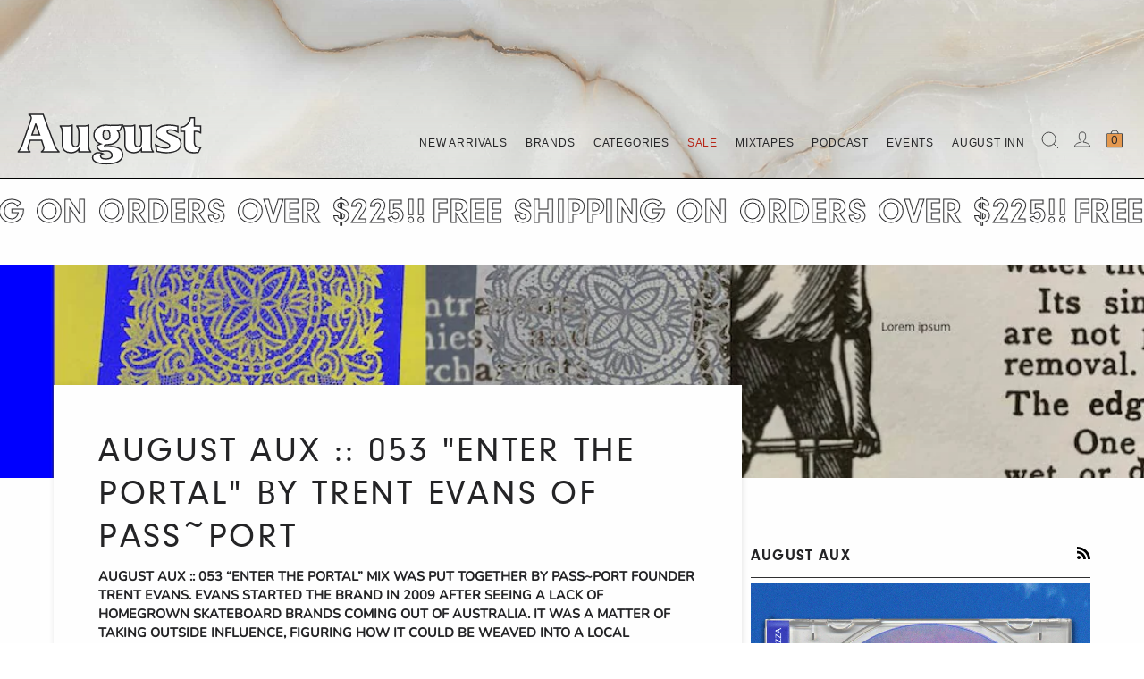

--- FILE ---
content_type: text/html; charset=utf-8
request_url: https://august-shop.com/blogs/august-aux/august-aux-053-enter-the-portal-by-trent-evans-of-pass-port
body_size: 30429
content:
<!doctype html>




<html class="no-js" lang="en" ><head>
  <meta charset="utf-8">
  <meta http-equiv="X-UA-Compatible" content="IE=edge,chrome=1">
  <meta name="viewport" content="width=device-width,initial-scale=1,viewport-fit=cover">
  <meta name="theme-color" content="#fefefe"><link rel="canonical" href="https://august-shop.com/blogs/august-aux/august-aux-053-enter-the-portal-by-trent-evans-of-pass-port"><!-- Preloading ================================================================== -->

  <link rel="preconnect" href="https://cdn.shopify.com" crossorigin>
  <link rel="dns-prefetch" href="https://cdn.shopify.com">
  <link rel="preconnect" href="https://fonts.shopify.com" crossorigin>
  <link rel="dns-prefetch" href="https://fonts.shopifycdn.com">
  <link rel="preconnect" href="https://monorail-edge.shopifysvc.com" crossorigin>
  <link rel="preconnect" href="https://cdnjs.cloudflare.com/">
  <link rel="preconnect" href="https://www.googletagmanager.com/">
  <link rel="stylesheet" href="https://use.typekit.net/lji3dod.css">

  <link href="//august-shop.com/cdn/shop/t/60/assets/vendor.js?v=131139509784942254651761170322" as="script" rel="preload">
  <link href="//august-shop.com/cdn/shop/t/60/assets/theme.dev.js?v=163328720511059153211761170319" as="script" rel="preload">
  <link href="//august-shop.com/cdn/shop/t/60/assets/custom.js?v=97327641464929718641761607615" as="script" rel="preload">
  <link href="//august-shop.com/cdn/shop/t/60/assets/saso-checkout.js?v=162086683873272614241761170318" as="script" rel="preload">
  <link href="//august-shop.com/cdn/shop/t/60/assets/theme.css?v=14653497048327725771761607615" as="script" rel="preload">

  <!-- Title and description ================================================ --><link rel="shortcut icon" href="//august-shop.com/cdn/shop/files/A_ICON_32x32_44778c5e-a5b4-4f0f-b71b-ff0710a84135_32x32.jpg?v=1677027244" type="image/png">
  <title>
    

    AUGUST AUX :: 053 &quot;ENTER THE PORTAL&quot; by TRENT EVANS of PASS~PORT

  </title><meta name="description" content="August Aux :: 053 “ENTER THE PORTAL” mix was put together by Pass~Port founder Trent Evans. Evans started the brand in 2009 after seeing a lack of homegrown skateboard brands coming out of Australia. It was a matter of taking outside influence, figuring how it could be weaved into a local Australian narrative and re-ex">
  <!-- /snippets/social-meta-tags.liquid --><meta property="og:site_name" content="August">
<meta property="og:url" content="https://august-shop.com/blogs/august-aux/august-aux-053-enter-the-portal-by-trent-evans-of-pass-port">
<meta property="og:title" content="AUGUST AUX :: 053 "ENTER THE PORTAL" by TRENT EVANS of PASS~PORT">
<meta property="og:type" content="article">
<meta property="og:description" content="1367985781"><meta property="og:image" content="http://august-shop.com/cdn/shop/articles/AUGUST_AUX_053_SC_COVER.jpg?v=1668351251">
      <meta property="og:image:secure_url" content="https://august-shop.com/cdn/shop/articles/AUGUST_AUX_053_SC_COVER.jpg?v=1668351251">
      <meta property="og:image:height" content="1080">
      <meta property="og:image:width" content="1080">


<meta name="twitter:site" content="@_AugustShop">
<meta name="twitter:card" content="summary_large_image">
<meta name="twitter:title" content="AUGUST AUX :: 053 "ENTER THE PORTAL" by TRENT EVANS of PASS~PORT">
<meta name="twitter:description" content="1367985781"><meta name="facebook-domain-verification" content="4i9youue01195npmeq15wiv7pybe2e" />

  <!-- CSS ================================================================== -->

  <style id="pageLoader">
    #loader {
      display: flex;
      justify-content: center;
      align-items: center;
      color: #fefefe;
      position: fixed;
      box-sizing: border-box;
      width: 100vw;
      height: 100vh;
      top: 0;
      left: 0;
      z-index: 99999;
      transition: transform 0.6s cubic-bezier(1, 0.885, 0.32, 1);
      transition-delay: .25s;
      transform-origin: bottom;
      background: #e4984f;
      transform-style: preserve-3d;
      backface-visibility: hidden;
    }
    #loader:before {
      content: "";
      position: absolute;
      width: 100%;
      height: 75%;
      top: -75%;
      background: rgba(228, 152, 79, 0.5);
      clip-path: polygon(0 15%, 100% 0, 100% 100%, 0% 100%);
    }
    #loader .wrap {
      width: 10px;
      height: 10px;
      position: relative;
      animation: rotate 5s linear infinite;
      transition: opacity 0.4s ease-in-out, animation-play-state .5s ease-in-out;
      transition-delay: 0s, 0.04s;
    }
    #loader .wrap span {
      color: #fefefe;
      position: absolute;
      width: 12px;
      height: 12px;
      font-size: 12px;
      transform-origin: 80% 80px;
      top: -80px;
      
    }
    #loader .wrap span:nth-of-type(1) {
      transform: rotate(36deg);
      animation-delay: -0.0625s;
    }
    #loader .wrap span:nth-of-type(2) {
      transform: rotate(72deg);
      animation-delay: -0.125s;
    }
    #loader .wrap span:nth-of-type(3) {
      transform: rotate(108deg);
      animation-delay: -0.1875s;
    }
    #loader .wrap span:nth-of-type(4) {
      transform: rotate(144deg);
      animation-delay: -0.25s;
    }
    #loader .wrap span:nth-of-type(5) {
      transform: rotate(180deg);
      animation-delay: -0.3125s;
    }
    #loader .wrap span:nth-of-type(6) {
      transform: rotate(216deg);
      animation-delay: -0.375s;
    }
    #loader .wrap span:nth-of-type(7) {
      transform: rotate(252deg);
      animation-delay: -0.4375s;
    }
    #loader .wrap span:nth-of-type(8) {
      transform: rotate(288deg);
      animation-delay: -0.5s;
    }
    #loader .wrap span:nth-of-type(9) {
      transform: rotate(324deg);
      animation-delay: -0.5625s;
    }
    #loader .wrap span:nth-of-type(10) {
      transform: rotate(360deg);
      animation-delay: -0.625s;
    }
    @keyframes waving {
      to {
        background-position: 200px 65px;
      }
    }
    @keyframes waving2 {
      to {
        background-position: 200px 0px;
      }
    }
    @keyframes rotate {
      to {
        transform: rotate(360deg);
      }
    }
    body.loaded #loader {
      transform: scaleY(0);
      color: transparent;
    }
    body.loaded #loader .wrap {
      opacity: 0;
      animation-iteration-count: 4;
    }
    body.loaded #loader .wrap span {
      animation-play-state: paused;
    }
    .august { opacity: 0; transition: .25s opacity;}
    .august.loaded { opacity: 1;}


  </style>

  <link href="//august-shop.com/cdn/shop/t/60/assets/font-settings.css?v=26660811136129953391762179429" rel="stylesheet" type="text/css" media="all" />
<link href="//august-shop.com/cdn/shop/t/60/assets/mandasa.css?v=182123180307244340711761231348" rel="stylesheet" type="text/css" media="all" />
  <!-- /snippets/css-variables.liquid -->


<style data-shopify>

:root {
/* ================ Layout Variables ================ */






--LAYOUT-WIDTH: 1200px;
--LAYOUT-GUTTER: 10px;
--LAYOUT-GUTTER-OFFSET: -10px;
--NAV-GUTTER: 10px;
--LAYOUT-OUTER: 20px;

/* ================ Product video ================ */

--COLOR-VIDEO-BG: #f1f1f1;


/* ================ Color Variables ================ */

/* === Backgrounds ===*/
--COLOR-BG: #fefefe;
--COLOR-BG-ACCENT: #fefefe;

/* === Text colors ===*/
--COLOR-TEXT-DARK: #000000;
--COLOR-TEXT: #242426;
--COLOR-TEXT-LIGHT: #656567;

/* === Bright color ===*/
--COLOR-PRIMARY: #e4984f;
--COLOR-PRIMARY-HOVER: #d9720e;
--COLOR-PRIMARY-FADE: rgba(228, 152, 79, 0.05);
--COLOR-PRIMARY-FADE-HOVER: rgba(228, 152, 79, 0.1);--COLOR-PRIMARY-OPPOSITE: #ffffff;

/* === Secondary/link Color ===*/
--COLOR-SECONDARY: #567e73;
--COLOR-SECONDARY-HOVER: #2d5b4e;
--COLOR-SECONDARY-FADE: rgba(86, 126, 115, 0.05);
--COLOR-SECONDARY-FADE-HOVER: rgba(86, 126, 115, 0.1);--COLOR-SECONDARY-OPPOSITE: #ffffff;

/* === Shades of grey ===*/
--COLOR-A5:  rgba(36, 36, 38, 0.05);
--COLOR-A10: rgba(36, 36, 38, 0.1);
--COLOR-A20: rgba(36, 36, 38, 0.2);
--COLOR-A35: rgba(36, 36, 38, 0.35);
--COLOR-A50: rgba(36, 36, 38, 0.5);
--COLOR-A80: rgba(36, 36, 38, 0.8);
--COLOR-A90: rgba(36, 36, 38, 0.9);
--COLOR-A95: rgba(36, 36, 38, 0.95);


/* ================ Inverted Color Variables ================ */

--INVERSE-BG: #242426;
--INVERSE-BG-ACCENT: #142b26;

/* === Text colors ===*/
--INVERSE-TEXT-DARK: #ffffff;
--INVERSE-TEXT: #fefefe;
--INVERSE-TEXT-LIGHT: #bdbdbd;

/* === Bright color ===*/
--INVERSE-PRIMARY: #e4984f;
--INVERSE-PRIMARY-HOVER: #d9720e;
--INVERSE-PRIMARY-FADE: rgba(228, 152, 79, 0.05);
--INVERSE-PRIMARY-FADE-HOVER: rgba(228, 152, 79, 0.1);--INVERSE-PRIMARY-OPPOSITE: #000000;


/* === Second Color ===*/
--INVERSE-SECONDARY: #dff3fd;
--INVERSE-SECONDARY-HOVER: #91dbff;
--INVERSE-SECONDARY-FADE: rgba(223, 243, 253, 0.05);
--INVERSE-SECONDARY-FADE-HOVER: rgba(223, 243, 253, 0.1);--INVERSE-SECONDARY-OPPOSITE: #000000;


/* === Shades of grey ===*/
--INVERSE-A5:  rgba(254, 254, 254, 0.05);
--INVERSE-A10: rgba(254, 254, 254, 0.1);
--INVERSE-A20: rgba(254, 254, 254, 0.2);
--INVERSE-A35: rgba(254, 254, 254, 0.3);
--INVERSE-A80: rgba(254, 254, 254, 0.8);
--INVERSE-A90: rgba(254, 254, 254, 0.9);
--INVERSE-A95: rgba(254, 254, 254, 0.95);


/* ================ Bright Color Variables ================ */

--BRIGHT-BG: #e7caac;
--BRIGHT-BG-ACCENT: #ff4b00;

/* === Text colors ===*/
--BRIGHT-TEXT-DARK: #a1a1a1;
--BRIGHT-TEXT: #616161;
--BRIGHT-TEXT-LIGHT: #898178;

/* === Bright color ===*/
--BRIGHT-PRIMARY: #ff4b00;
--BRIGHT-PRIMARY-HOVER: #b33500;
--BRIGHT-PRIMARY-FADE: rgba(255, 75, 0, 0.05);
--BRIGHT-PRIMARY-FADE-HOVER: rgba(255, 75, 0, 0.1);--BRIGHT-PRIMARY-OPPOSITE: #000000;


/* === Second Color ===*/
--BRIGHT-SECONDARY: #3f9f85;
--BRIGHT-SECONDARY-HOVER: #1e735c;
--BRIGHT-SECONDARY-FADE: rgba(63, 159, 133, 0.05);
--BRIGHT-SECONDARY-FADE-HOVER: rgba(63, 159, 133, 0.1);--BRIGHT-SECONDARY-OPPOSITE: #000000;


/* === Shades of grey ===*/
--BRIGHT-A5:  rgba(97, 97, 97, 0.05);
--BRIGHT-A10: rgba(97, 97, 97, 0.1);
--BRIGHT-A20: rgba(97, 97, 97, 0.2);
--BRIGHT-A35: rgba(97, 97, 97, 0.3);
--BRIGHT-A80: rgba(97, 97, 97, 0.8);
--BRIGHT-A90: rgba(97, 97, 97, 0.9);
--BRIGHT-A95: rgba(97, 97, 97, 0.95);


/* === Account Bar ===*/
--COLOR-ANNOUNCEMENT-BG: #fefefe;
--COLOR-ANNOUNCEMENT-TEXT: #242426;

/* === Nav and dropdown link background ===*/
--COLOR-NAV: #fefefe;
--COLOR-NAV-TEXT: #242426;
--COLOR-NAV-TEXT-DARK: #000000;
--COLOR-NAV-TEXT-LIGHT: #656567;
--COLOR-NAV-BORDER: #242426;
--COLOR-NAV-A10: rgba(36, 36, 38, 0.1);
--COLOR-NAV-A50: rgba(36, 36, 38, 0.5);
--COLOR-HIGHLIGHT-LINK: #b62516;

/* === Site Footer ===*/
--COLOR-FOOTER-BG: #fefefe;
--COLOR-FOOTER-TEXT: #242426;
--COLOR-FOOTER-A5: rgba(36, 36, 38, 0.05);
--COLOR-FOOTER-A15: rgba(36, 36, 38, 0.15);
--COLOR-FOOTER-A90: rgba(36, 36, 38, 0.9);

/* === Sub-Footer ===*/
--COLOR-SUB-FOOTER-BG: #fefefe;
--COLOR-SUB-FOOTER-TEXT: #242426;
--COLOR-SUB-FOOTER-A5: rgba(36, 36, 38, 0.05);
--COLOR-SUB-FOOTER-A15: rgba(36, 36, 38, 0.15);
--COLOR-SUB-FOOTER-A90: rgba(36, 36, 38, 0.9);

/* === Products ===*/
--PRODUCT-GRID-ASPECT-RATIO: 100%;

/* === Product badges ===*/
--COLOR-BADGE: #ffffff;
--COLOR-BADGE-TEXT: #656565;
--COLOR-BADGE-TEXT-DARK: #453939;
--COLOR-BADGE-TEXT-HOVER: #8b8b8b;
--COLOR-BADGE-HAIRLINE: #f7f7f7;

/* === Product item slider ===*/--COLOR-PRODUCT-SLIDER: #ffffff;--COLOR-PRODUCT-SLIDER-OPPOSITE: rgba(13, 13, 13, 0.06);/* === disabled form colors ===*/
--COLOR-DISABLED-BG: #e8e8e8;
--COLOR-DISABLED-TEXT: #b2b2b2;

--INVERSE-DISABLED-BG: #3a3a3c;
--INVERSE-DISABLED-TEXT: #707072;

/* === Button Radius === */
--BUTTON-RADIUS: 0px;


/* ================ Typography ================ */

--FONT-STACK-BODY: Nunito, sans-serif;
--FONT-STYLE-BODY: normal;
--FONT-WEIGHT-BODY: 400;
--FONT-WEIGHT-BODY-BOLD: 500;
--FONT-ADJUST-BODY: 1.0;

  --FONT-BODY-TRANSFORM: uppercase;
  --FONT-BODY-LETTER-SPACING: normal;

--FONT-STACK-HEADING: "Instrument Sans", sans-serif;
--FONT-STYLE-HEADING: normal;
--FONT-WEIGHT-HEADING: 400;
--FONT-WEIGHT-HEADING-BOLD: 500;
--FONT-ADJUST-HEADING: 1.0;

  --FONT-HEADING-TRANSFORM: uppercase;
  --FONT-HEADING-LETTER-SPACING: 0.07em;

--FONT-STACK-ACCENT: Helvetica, sans-serif;
--FONT-STYLE-ACCENT: normal;
--FONT-WEIGHT-ACCENT: 400;
--FONT-WEIGHT-ACCENT-BOLD: 700;
--FONT-ADJUST-ACCENT: 0.95;

  --FONT-ACCENT-TRANSFORM: uppercase;
  --FONT-ACCENT-LETTER-SPACING: 0.07em;

--TYPE-STACK-NAV: Helvetica, Arial, sans-serif;
--TYPE-STYLE-NAV: normal;
--TYPE-ADJUST-NAV: 0.95;
--TYPE-WEIGHT-NAV: 700;

  --FONT-NAV-TRANSFORM: uppercase;
  --FONT-NAV-LETTER-SPACING: 0.07em;

--TYPE-STACK-BUTTON: Helvetica, Arial, sans-serif;
--TYPE-STYLE-BUTTON: normal;
--TYPE-ADJUST-BUTTON: 0.95;
--TYPE-WEIGHT-BUTTON: 700;

  --FONT-BUTTON-TRANSFORM: uppercase;
  --FONT-BUTTON-LETTER-SPACING: 0.07em;

--TYPE-STACK-KICKER: "Instrument Sans", sans-serif;
--TYPE-STYLE-KICKER: normal;
--TYPE-ADJUST-KICKER: 1.0;
--TYPE-WEIGHT-KICKER: 500;

  --FONT-KICKER-TRANSFORM: uppercase;
  --FONT-KICKER-LETTER-SPACING: 0.02em;


--ICO-SELECT: url('//august-shop.com/cdn/shop/t/60/assets/ico-select.svg?v=147581770995147225811761170319');

/* ================ Photo correction ================ */
--PHOTO-CORRECTION: 100%;



}

:root {
  --font-1: 10.00px;
  --font-2: 11.33px;
  --font-3: 12.00px;
  --font-4: 13.14px;
  --font-5: 15.51px;
  --font-6: 17.49px;
  --font-7: 20.29px;
  --font-8: 23.54px;
  --font-9: 27.30px;
  --font-10: 31.67px;
  --font-11: 36.74px;
  --font-12: 42.62px;
  --font-13: 49.44px;
  --font-14: 57.35px;
  --font-15: 66.52px;
}
@media only screen and (min-width: 480px) and (max-width: 1099px) {
  :root {
    --font-1: 10.00px;
    --font-2: 11.50px;
    --font-3: 12.33px;
    --font-4: 13.70px;
    --font-5: 16.00px;
    --font-6: 17.95px;
    --font-7: 21.09px;
    --font-8: 24.78px;
    --font-9: 29.12px;
    --font-10: 34.21px;
    --font-11: 40.20px;
    --font-12: 47.23px;
    --font-13: 55.50px;
    --font-14: 65.21px;
    --font-15: 76.62px;
  }
}
@media only screen and (min-width: 1100px) {
  :root {
    --font-1: 10.00px;
    --font-2: 11.50px;
    --font-3: 12.75px;
    --font-4: 14.53px;
    --font-5: 17.69px;
    --font-6: 21.58px;
    --font-7: 26.33px;
    --font-8: 32.12px;
    --font-9: 39.19px;
    --font-10: 47.81px;
    --font-11: 58.33px;
    --font-12: 71.16px;
    --font-13: 86.82px;
    --font-14: 105.92px;
    --font-15: 129.22px;
  }
}

</style>


  <link href="//august-shop.com/cdn/shop/t/60/assets/theme.css?v=14653497048327725771761607615" rel="stylesheet" type="text/css" media="all" />

  <script>
    document.documentElement.className = document.documentElement.className.replace('no-js', 'js');

    
      document.documentElement.classList.add('aos-initialized');let root = '/';
    if (root[root.length - 1] !== '/') {
      root = `${root}/`;
    }
    var theme = {
      routes: {
        root_url: root,
        cart: '/cart',
        cart_add_url: '/cart/add',
        product_recommendations_url: '/recommendations/products',
        account_addresses_url: '/account/addresses',
        predictive_search_url: '/search/suggest'
      },
      state: {
        cartOpen: null,
      },
      sizes: {
        small: 480,
        medium: 768,
        large: 1100,
        widescreen: 1400
      },
      assets: {
        photoswipe: '//august-shop.com/cdn/shop/t/60/assets/photoswipe.js?v=162613001030112971491761170318',
        smoothscroll: '//august-shop.com/cdn/shop/t/60/assets/smoothscroll.js?v=37906625415260927261761170319',
        swatches: '//august-shop.com/cdn/shop/t/60/assets/swatches.json?v=66699228461258065041761170318',
        noImage: '//august-shop.com/cdn/shopifycloud/storefront/assets/no-image-2048-a2addb12.gif',
        base: '//august-shop.com/cdn/shop/t/60/assets/'
      },
      strings: {
        swatchesKey: "Color, Colour",
        addToCart: "Add to Cart",
        estimateShipping: "Estimate shipping",
        noShippingAvailable: "We do not ship to this destination.",
        free: "Free",
        from: "From",
        preOrder: "Pre-order",
        soldOut: "Sold Out",
        sale: "Sale",
        subscription: "Subscription",
        unavailable: "Unavailable",
        unitPrice: "Unit price",
        unitPriceSeparator: "per",
        stockout: "All available stock is in cart",
        products: "Products",
        pages: "Pages",
        collections: "Collections",
        resultsFor: "Results for",
        noResultsFor: "No results for",
        articles: "Articles",
        successMessage: "Link copied to clipboard",
      },
      settings: {
        badge_sale_type: "percentage",
        animate_hover: true,
        animate_scroll: true,
        show_locale_desktop: null,
        show_locale_mobile: null,
        show_currency_desktop: null,
        show_currency_mobile: null,
        currency_select_type: "country",
        currency_code_enable: false,
        cycle_images_hover_delay: 1.5
      },
      info: {
        name: 'pipeline'
      },
      version: '7.0.2',
      moneyFormat: "${{amount}}",
      shopCurrency: "USD",
      currencyCode: "USD"
    }
    let windowInnerHeight = window.innerHeight;
    document.documentElement.style.setProperty('--full-screen', `${windowInnerHeight}px`);
    document.documentElement.style.setProperty('--three-quarters', `${windowInnerHeight * 0.75}px`);
    document.documentElement.style.setProperty('--two-thirds', `${windowInnerHeight * 0.66}px`);
    document.documentElement.style.setProperty('--one-half', `${windowInnerHeight * 0.5}px`);
    document.documentElement.style.setProperty('--one-third', `${windowInnerHeight * 0.33}px`);
    document.documentElement.style.setProperty('--one-fifth', `${windowInnerHeight * 0.2}px`);

    window.isRTL = document.documentElement.getAttribute('dir') === 'rtl';
  </script><!-- Theme Javascript ============================================================== -->
  <script src="//august-shop.com/cdn/shop/t/60/assets/vendor.js?v=131139509784942254651761170322" defer="defer"></script>
  

  <script>
    (function () {
      function onPageShowEvents() {
        if ('requestIdleCallback' in window) {
          requestIdleCallback(initCartEvent, { timeout: 500 })
        } else {
          initCartEvent()
        }
        function initCartEvent(){
          window.fetch(window.theme.routes.cart + '.js')
          .then((response) => {
            if(!response.ok){
              throw {status: response.statusText};
            }
            return response.json();
          })
          .then((response) => {
            document.dispatchEvent(new CustomEvent('theme:cart:change', {
              detail: {
                cart: response,
              },
              bubbles: true,
            }));
            return response;
          })
          .catch((e) => {
            console.error(e);
          });
        }
      };
      window.onpageshow = onPageShowEvents;
    })();
  </script>

  <script type="text/javascript">
    if (window.MSInputMethodContext && document.documentMode) {
      var scripts = document.getElementsByTagName('script')[0];
      var polyfill = document.createElement("script");
      polyfill.defer = true;
      polyfill.src = "//august-shop.com/cdn/shop/t/60/assets/ie11.js?v=144489047535103983231761170320";

      scripts.parentNode.insertBefore(polyfill, scripts);
    }
  </script>

  <!-- Shopify app scripts =========================================================== -->
  <script>window.performance && window.performance.mark && window.performance.mark('shopify.content_for_header.start');</script><meta name="google-site-verification" content="5vvUndOHNzLgJD0wKA4PRn_R4sDo7iFuBpGX0aDppfY">
<meta id="shopify-digital-wallet" name="shopify-digital-wallet" content="/27299188/digital_wallets/dialog">
<meta name="shopify-checkout-api-token" content="bc80ca8bbfa82b0b5261aa0fba56a851">
<meta id="in-context-paypal-metadata" data-shop-id="27299188" data-venmo-supported="false" data-environment="production" data-locale="en_US" data-paypal-v4="true" data-currency="USD">
<link rel="alternate" type="application/atom+xml" title="Feed" href="/blogs/august-aux.atom" />
<link rel="alternate" hreflang="x-default" href="https://august-shop.com/blogs/august-aux/august-aux-053-enter-the-portal-by-trent-evans-of-pass-port">
<link rel="alternate" hreflang="en" href="https://august-shop.com/blogs/august-aux/august-aux-053-enter-the-portal-by-trent-evans-of-pass-port">
<link rel="alternate" hreflang="en-AU" href="https://august-shop.com/en-au/blogs/august-aux/august-aux-053-enter-the-portal-by-trent-evans-of-pass-port">
<link rel="alternate" hreflang="en-CA" href="https://august-shop.com/en-ca/blogs/august-aux/august-aux-053-enter-the-portal-by-trent-evans-of-pass-port">
<link rel="alternate" hreflang="en-DK" href="https://august-shop.com/en-dk/blogs/august-aux/august-aux-053-enter-the-portal-by-trent-evans-of-pass-port">
<link rel="alternate" hreflang="en-FR" href="https://august-shop.com/en-fr/blogs/august-aux/august-aux-053-enter-the-portal-by-trent-evans-of-pass-port">
<link rel="alternate" hreflang="en-DE" href="https://august-shop.com/en-de/blogs/august-aux/august-aux-053-enter-the-portal-by-trent-evans-of-pass-port">
<link rel="alternate" hreflang="en-HK" href="https://august-shop.com/en-hk/blogs/august-aux/august-aux-053-enter-the-portal-by-trent-evans-of-pass-port">
<link rel="alternate" hreflang="en-JP" href="https://august-shop.com/en-jp/blogs/august-aux/august-aux-053-enter-the-portal-by-trent-evans-of-pass-port">
<link rel="alternate" hreflang="en-NL" href="https://august-shop.com/en-nl/blogs/august-aux/august-aux-053-enter-the-portal-by-trent-evans-of-pass-port">
<link rel="alternate" hreflang="en-NZ" href="https://august-shop.com/en-nz/blogs/august-aux/august-aux-053-enter-the-portal-by-trent-evans-of-pass-port">
<link rel="alternate" hreflang="en-SG" href="https://august-shop.com/en-sg/blogs/august-aux/august-aux-053-enter-the-portal-by-trent-evans-of-pass-port">
<link rel="alternate" hreflang="en-KR" href="https://august-shop.com/en-kr/blogs/august-aux/august-aux-053-enter-the-portal-by-trent-evans-of-pass-port">
<link rel="alternate" hreflang="en-ES" href="https://august-shop.com/en-es/blogs/august-aux/august-aux-053-enter-the-portal-by-trent-evans-of-pass-port">
<link rel="alternate" hreflang="en-GB" href="https://august-shop.com/en-gb/blogs/august-aux/august-aux-053-enter-the-portal-by-trent-evans-of-pass-port">
<script async="async" src="/checkouts/internal/preloads.js?locale=en-US"></script>
<link rel="preconnect" href="https://shop.app" crossorigin="anonymous">
<script async="async" src="https://shop.app/checkouts/internal/preloads.js?locale=en-US&shop_id=27299188" crossorigin="anonymous"></script>
<script id="apple-pay-shop-capabilities" type="application/json">{"shopId":27299188,"countryCode":"US","currencyCode":"USD","merchantCapabilities":["supports3DS"],"merchantId":"gid:\/\/shopify\/Shop\/27299188","merchantName":"August","requiredBillingContactFields":["postalAddress","email"],"requiredShippingContactFields":["postalAddress","email"],"shippingType":"shipping","supportedNetworks":["visa","masterCard","amex","discover","elo","jcb"],"total":{"type":"pending","label":"August","amount":"1.00"},"shopifyPaymentsEnabled":true,"supportsSubscriptions":true}</script>
<script id="shopify-features" type="application/json">{"accessToken":"bc80ca8bbfa82b0b5261aa0fba56a851","betas":["rich-media-storefront-analytics"],"domain":"august-shop.com","predictiveSearch":true,"shopId":27299188,"locale":"en"}</script>
<script>var Shopify = Shopify || {};
Shopify.shop = "august-viii.myshopify.com";
Shopify.locale = "en";
Shopify.currency = {"active":"USD","rate":"1.0"};
Shopify.country = "US";
Shopify.theme = {"name":"august-shop\/main","id":181667365139,"schema_name":"Pipeline","schema_version":"7.0.2","theme_store_id":null,"role":"main"};
Shopify.theme.handle = "null";
Shopify.theme.style = {"id":null,"handle":null};
Shopify.cdnHost = "august-shop.com/cdn";
Shopify.routes = Shopify.routes || {};
Shopify.routes.root = "/";</script>
<script type="module">!function(o){(o.Shopify=o.Shopify||{}).modules=!0}(window);</script>
<script>!function(o){function n(){var o=[];function n(){o.push(Array.prototype.slice.apply(arguments))}return n.q=o,n}var t=o.Shopify=o.Shopify||{};t.loadFeatures=n(),t.autoloadFeatures=n()}(window);</script>
<script>
  window.ShopifyPay = window.ShopifyPay || {};
  window.ShopifyPay.apiHost = "shop.app\/pay";
  window.ShopifyPay.redirectState = null;
</script>
<script id="shop-js-analytics" type="application/json">{"pageType":"article"}</script>
<script defer="defer" async type="module" src="//august-shop.com/cdn/shopifycloud/shop-js/modules/v2/client.init-shop-cart-sync_IZsNAliE.en.esm.js"></script>
<script defer="defer" async type="module" src="//august-shop.com/cdn/shopifycloud/shop-js/modules/v2/chunk.common_0OUaOowp.esm.js"></script>
<script type="module">
  await import("//august-shop.com/cdn/shopifycloud/shop-js/modules/v2/client.init-shop-cart-sync_IZsNAliE.en.esm.js");
await import("//august-shop.com/cdn/shopifycloud/shop-js/modules/v2/chunk.common_0OUaOowp.esm.js");

  window.Shopify.SignInWithShop?.initShopCartSync?.({"fedCMEnabled":true,"windoidEnabled":true});

</script>
<script>
  window.Shopify = window.Shopify || {};
  if (!window.Shopify.featureAssets) window.Shopify.featureAssets = {};
  window.Shopify.featureAssets['shop-js'] = {"shop-cart-sync":["modules/v2/client.shop-cart-sync_DLOhI_0X.en.esm.js","modules/v2/chunk.common_0OUaOowp.esm.js"],"init-fed-cm":["modules/v2/client.init-fed-cm_C6YtU0w6.en.esm.js","modules/v2/chunk.common_0OUaOowp.esm.js"],"shop-button":["modules/v2/client.shop-button_BCMx7GTG.en.esm.js","modules/v2/chunk.common_0OUaOowp.esm.js"],"shop-cash-offers":["modules/v2/client.shop-cash-offers_BT26qb5j.en.esm.js","modules/v2/chunk.common_0OUaOowp.esm.js","modules/v2/chunk.modal_CGo_dVj3.esm.js"],"init-windoid":["modules/v2/client.init-windoid_B9PkRMql.en.esm.js","modules/v2/chunk.common_0OUaOowp.esm.js"],"init-shop-email-lookup-coordinator":["modules/v2/client.init-shop-email-lookup-coordinator_DZkqjsbU.en.esm.js","modules/v2/chunk.common_0OUaOowp.esm.js"],"shop-toast-manager":["modules/v2/client.shop-toast-manager_Di2EnuM7.en.esm.js","modules/v2/chunk.common_0OUaOowp.esm.js"],"shop-login-button":["modules/v2/client.shop-login-button_BtqW_SIO.en.esm.js","modules/v2/chunk.common_0OUaOowp.esm.js","modules/v2/chunk.modal_CGo_dVj3.esm.js"],"avatar":["modules/v2/client.avatar_BTnouDA3.en.esm.js"],"pay-button":["modules/v2/client.pay-button_CWa-C9R1.en.esm.js","modules/v2/chunk.common_0OUaOowp.esm.js"],"init-shop-cart-sync":["modules/v2/client.init-shop-cart-sync_IZsNAliE.en.esm.js","modules/v2/chunk.common_0OUaOowp.esm.js"],"init-customer-accounts":["modules/v2/client.init-customer-accounts_DenGwJTU.en.esm.js","modules/v2/client.shop-login-button_BtqW_SIO.en.esm.js","modules/v2/chunk.common_0OUaOowp.esm.js","modules/v2/chunk.modal_CGo_dVj3.esm.js"],"init-shop-for-new-customer-accounts":["modules/v2/client.init-shop-for-new-customer-accounts_JdHXxpS9.en.esm.js","modules/v2/client.shop-login-button_BtqW_SIO.en.esm.js","modules/v2/chunk.common_0OUaOowp.esm.js","modules/v2/chunk.modal_CGo_dVj3.esm.js"],"init-customer-accounts-sign-up":["modules/v2/client.init-customer-accounts-sign-up_D6__K_p8.en.esm.js","modules/v2/client.shop-login-button_BtqW_SIO.en.esm.js","modules/v2/chunk.common_0OUaOowp.esm.js","modules/v2/chunk.modal_CGo_dVj3.esm.js"],"checkout-modal":["modules/v2/client.checkout-modal_C_ZQDY6s.en.esm.js","modules/v2/chunk.common_0OUaOowp.esm.js","modules/v2/chunk.modal_CGo_dVj3.esm.js"],"shop-follow-button":["modules/v2/client.shop-follow-button_XetIsj8l.en.esm.js","modules/v2/chunk.common_0OUaOowp.esm.js","modules/v2/chunk.modal_CGo_dVj3.esm.js"],"lead-capture":["modules/v2/client.lead-capture_DvA72MRN.en.esm.js","modules/v2/chunk.common_0OUaOowp.esm.js","modules/v2/chunk.modal_CGo_dVj3.esm.js"],"shop-login":["modules/v2/client.shop-login_ClXNxyh6.en.esm.js","modules/v2/chunk.common_0OUaOowp.esm.js","modules/v2/chunk.modal_CGo_dVj3.esm.js"],"payment-terms":["modules/v2/client.payment-terms_CNlwjfZz.en.esm.js","modules/v2/chunk.common_0OUaOowp.esm.js","modules/v2/chunk.modal_CGo_dVj3.esm.js"]};
</script>
<script>(function() {
  var isLoaded = false;
  function asyncLoad() {
    if (isLoaded) return;
    isLoaded = true;
    var urls = ["https:\/\/www.pxucdn.com\/apps\/uso.js?shop=august-viii.myshopify.com","https:\/\/str.rise-ai.com\/?shop=august-viii.myshopify.com","https:\/\/strn.rise-ai.com\/?shop=august-viii.myshopify.com","\/\/cdn.shopify.com\/s\/files\/1\/0257\/0108\/9360\/t\/85\/assets\/usf-license.js?shop=august-viii.myshopify.com"];
    for (var i = 0; i < urls.length; i++) {
      var s = document.createElement('script');
      s.type = 'text/javascript';
      s.async = true;
      s.src = urls[i];
      var x = document.getElementsByTagName('script')[0];
      x.parentNode.insertBefore(s, x);
    }
  };
  if(window.attachEvent) {
    window.attachEvent('onload', asyncLoad);
  } else {
    window.addEventListener('load', asyncLoad, false);
  }
})();</script>
<script id="__st">var __st={"a":27299188,"offset":-21600,"reqid":"6bdb0df2-91ba-4070-afb6-807ea71ab1d1-1768391157","pageurl":"august-shop.com\/blogs\/august-aux\/august-aux-053-enter-the-portal-by-trent-evans-of-pass-port","s":"articles-582525878374","u":"286e680bcef8","p":"article","rtyp":"article","rid":582525878374};</script>
<script>window.ShopifyPaypalV4VisibilityTracking = true;</script>
<script id="captcha-bootstrap">!function(){'use strict';const t='contact',e='account',n='new_comment',o=[[t,t],['blogs',n],['comments',n],[t,'customer']],c=[[e,'customer_login'],[e,'guest_login'],[e,'recover_customer_password'],[e,'create_customer']],r=t=>t.map((([t,e])=>`form[action*='/${t}']:not([data-nocaptcha='true']) input[name='form_type'][value='${e}']`)).join(','),a=t=>()=>t?[...document.querySelectorAll(t)].map((t=>t.form)):[];function s(){const t=[...o],e=r(t);return a(e)}const i='password',u='form_key',d=['recaptcha-v3-token','g-recaptcha-response','h-captcha-response',i],f=()=>{try{return window.sessionStorage}catch{return}},m='__shopify_v',_=t=>t.elements[u];function p(t,e,n=!1){try{const o=window.sessionStorage,c=JSON.parse(o.getItem(e)),{data:r}=function(t){const{data:e,action:n}=t;return t[m]||n?{data:e,action:n}:{data:t,action:n}}(c);for(const[e,n]of Object.entries(r))t.elements[e]&&(t.elements[e].value=n);n&&o.removeItem(e)}catch(o){console.error('form repopulation failed',{error:o})}}const l='form_type',E='cptcha';function T(t){t.dataset[E]=!0}const w=window,h=w.document,L='Shopify',v='ce_forms',y='captcha';let A=!1;((t,e)=>{const n=(g='f06e6c50-85a8-45c8-87d0-21a2b65856fe',I='https://cdn.shopify.com/shopifycloud/storefront-forms-hcaptcha/ce_storefront_forms_captcha_hcaptcha.v1.5.2.iife.js',D={infoText:'Protected by hCaptcha',privacyText:'Privacy',termsText:'Terms'},(t,e,n)=>{const o=w[L][v],c=o.bindForm;if(c)return c(t,g,e,D).then(n);var r;o.q.push([[t,g,e,D],n]),r=I,A||(h.body.append(Object.assign(h.createElement('script'),{id:'captcha-provider',async:!0,src:r})),A=!0)});var g,I,D;w[L]=w[L]||{},w[L][v]=w[L][v]||{},w[L][v].q=[],w[L][y]=w[L][y]||{},w[L][y].protect=function(t,e){n(t,void 0,e),T(t)},Object.freeze(w[L][y]),function(t,e,n,w,h,L){const[v,y,A,g]=function(t,e,n){const i=e?o:[],u=t?c:[],d=[...i,...u],f=r(d),m=r(i),_=r(d.filter((([t,e])=>n.includes(e))));return[a(f),a(m),a(_),s()]}(w,h,L),I=t=>{const e=t.target;return e instanceof HTMLFormElement?e:e&&e.form},D=t=>v().includes(t);t.addEventListener('submit',(t=>{const e=I(t);if(!e)return;const n=D(e)&&!e.dataset.hcaptchaBound&&!e.dataset.recaptchaBound,o=_(e),c=g().includes(e)&&(!o||!o.value);(n||c)&&t.preventDefault(),c&&!n&&(function(t){try{if(!f())return;!function(t){const e=f();if(!e)return;const n=_(t);if(!n)return;const o=n.value;o&&e.removeItem(o)}(t);const e=Array.from(Array(32),(()=>Math.random().toString(36)[2])).join('');!function(t,e){_(t)||t.append(Object.assign(document.createElement('input'),{type:'hidden',name:u})),t.elements[u].value=e}(t,e),function(t,e){const n=f();if(!n)return;const o=[...t.querySelectorAll(`input[type='${i}']`)].map((({name:t})=>t)),c=[...d,...o],r={};for(const[a,s]of new FormData(t).entries())c.includes(a)||(r[a]=s);n.setItem(e,JSON.stringify({[m]:1,action:t.action,data:r}))}(t,e)}catch(e){console.error('failed to persist form',e)}}(e),e.submit())}));const S=(t,e)=>{t&&!t.dataset[E]&&(n(t,e.some((e=>e===t))),T(t))};for(const o of['focusin','change'])t.addEventListener(o,(t=>{const e=I(t);D(e)&&S(e,y())}));const B=e.get('form_key'),M=e.get(l),P=B&&M;t.addEventListener('DOMContentLoaded',(()=>{const t=y();if(P)for(const e of t)e.elements[l].value===M&&p(e,B);[...new Set([...A(),...v().filter((t=>'true'===t.dataset.shopifyCaptcha))])].forEach((e=>S(e,t)))}))}(h,new URLSearchParams(w.location.search),n,t,e,['guest_login'])})(!0,!1)}();</script>
<script integrity="sha256-4kQ18oKyAcykRKYeNunJcIwy7WH5gtpwJnB7kiuLZ1E=" data-source-attribution="shopify.loadfeatures" defer="defer" src="//august-shop.com/cdn/shopifycloud/storefront/assets/storefront/load_feature-a0a9edcb.js" crossorigin="anonymous"></script>
<script crossorigin="anonymous" defer="defer" src="//august-shop.com/cdn/shopifycloud/storefront/assets/shopify_pay/storefront-65b4c6d7.js?v=20250812"></script>
<script data-source-attribution="shopify.dynamic_checkout.dynamic.init">var Shopify=Shopify||{};Shopify.PaymentButton=Shopify.PaymentButton||{isStorefrontPortableWallets:!0,init:function(){window.Shopify.PaymentButton.init=function(){};var t=document.createElement("script");t.src="https://august-shop.com/cdn/shopifycloud/portable-wallets/latest/portable-wallets.en.js",t.type="module",document.head.appendChild(t)}};
</script>
<script data-source-attribution="shopify.dynamic_checkout.buyer_consent">
  function portableWalletsHideBuyerConsent(e){var t=document.getElementById("shopify-buyer-consent"),n=document.getElementById("shopify-subscription-policy-button");t&&n&&(t.classList.add("hidden"),t.setAttribute("aria-hidden","true"),n.removeEventListener("click",e))}function portableWalletsShowBuyerConsent(e){var t=document.getElementById("shopify-buyer-consent"),n=document.getElementById("shopify-subscription-policy-button");t&&n&&(t.classList.remove("hidden"),t.removeAttribute("aria-hidden"),n.addEventListener("click",e))}window.Shopify?.PaymentButton&&(window.Shopify.PaymentButton.hideBuyerConsent=portableWalletsHideBuyerConsent,window.Shopify.PaymentButton.showBuyerConsent=portableWalletsShowBuyerConsent);
</script>
<script data-source-attribution="shopify.dynamic_checkout.cart.bootstrap">document.addEventListener("DOMContentLoaded",(function(){function t(){return document.querySelector("shopify-accelerated-checkout-cart, shopify-accelerated-checkout")}if(t())Shopify.PaymentButton.init();else{new MutationObserver((function(e,n){t()&&(Shopify.PaymentButton.init(),n.disconnect())})).observe(document.body,{childList:!0,subtree:!0})}}));
</script>
<link id="shopify-accelerated-checkout-styles" rel="stylesheet" media="screen" href="https://august-shop.com/cdn/shopifycloud/portable-wallets/latest/accelerated-checkout-backwards-compat.css" crossorigin="anonymous">
<style id="shopify-accelerated-checkout-cart">
        #shopify-buyer-consent {
  margin-top: 1em;
  display: inline-block;
  width: 100%;
}

#shopify-buyer-consent.hidden {
  display: none;
}

#shopify-subscription-policy-button {
  background: none;
  border: none;
  padding: 0;
  text-decoration: underline;
  font-size: inherit;
  cursor: pointer;
}

#shopify-subscription-policy-button::before {
  box-shadow: none;
}

      </style>

<script>window.performance && window.performance.mark && window.performance.mark('shopify.content_for_header.end');</script>

<!-- BEGIN app block: shopify://apps/klaviyo-email-marketing-sms/blocks/klaviyo-onsite-embed/2632fe16-c075-4321-a88b-50b567f42507 -->












  <script async src="https://static.klaviyo.com/onsite/js/RENid4/klaviyo.js?company_id=RENid4"></script>
  <script>!function(){if(!window.klaviyo){window._klOnsite=window._klOnsite||[];try{window.klaviyo=new Proxy({},{get:function(n,i){return"push"===i?function(){var n;(n=window._klOnsite).push.apply(n,arguments)}:function(){for(var n=arguments.length,o=new Array(n),w=0;w<n;w++)o[w]=arguments[w];var t="function"==typeof o[o.length-1]?o.pop():void 0,e=new Promise((function(n){window._klOnsite.push([i].concat(o,[function(i){t&&t(i),n(i)}]))}));return e}}})}catch(n){window.klaviyo=window.klaviyo||[],window.klaviyo.push=function(){var n;(n=window._klOnsite).push.apply(n,arguments)}}}}();</script>

  




  <script>
    window.klaviyoReviewsProductDesignMode = false
  </script>







<!-- END app block --><link href="https://monorail-edge.shopifysvc.com" rel="dns-prefetch">
<script>(function(){if ("sendBeacon" in navigator && "performance" in window) {try {var session_token_from_headers = performance.getEntriesByType('navigation')[0].serverTiming.find(x => x.name == '_s').description;} catch {var session_token_from_headers = undefined;}var session_cookie_matches = document.cookie.match(/_shopify_s=([^;]*)/);var session_token_from_cookie = session_cookie_matches && session_cookie_matches.length === 2 ? session_cookie_matches[1] : "";var session_token = session_token_from_headers || session_token_from_cookie || "";function handle_abandonment_event(e) {var entries = performance.getEntries().filter(function(entry) {return /monorail-edge.shopifysvc.com/.test(entry.name);});if (!window.abandonment_tracked && entries.length === 0) {window.abandonment_tracked = true;var currentMs = Date.now();var navigation_start = performance.timing.navigationStart;var payload = {shop_id: 27299188,url: window.location.href,navigation_start,duration: currentMs - navigation_start,session_token,page_type: "article"};window.navigator.sendBeacon("https://monorail-edge.shopifysvc.com/v1/produce", JSON.stringify({schema_id: "online_store_buyer_site_abandonment/1.1",payload: payload,metadata: {event_created_at_ms: currentMs,event_sent_at_ms: currentMs}}));}}window.addEventListener('pagehide', handle_abandonment_event);}}());</script>
<script id="web-pixels-manager-setup">(function e(e,d,r,n,o){if(void 0===o&&(o={}),!Boolean(null===(a=null===(i=window.Shopify)||void 0===i?void 0:i.analytics)||void 0===a?void 0:a.replayQueue)){var i,a;window.Shopify=window.Shopify||{};var t=window.Shopify;t.analytics=t.analytics||{};var s=t.analytics;s.replayQueue=[],s.publish=function(e,d,r){return s.replayQueue.push([e,d,r]),!0};try{self.performance.mark("wpm:start")}catch(e){}var l=function(){var e={modern:/Edge?\/(1{2}[4-9]|1[2-9]\d|[2-9]\d{2}|\d{4,})\.\d+(\.\d+|)|Firefox\/(1{2}[4-9]|1[2-9]\d|[2-9]\d{2}|\d{4,})\.\d+(\.\d+|)|Chrom(ium|e)\/(9{2}|\d{3,})\.\d+(\.\d+|)|(Maci|X1{2}).+ Version\/(15\.\d+|(1[6-9]|[2-9]\d|\d{3,})\.\d+)([,.]\d+|)( \(\w+\)|)( Mobile\/\w+|) Safari\/|Chrome.+OPR\/(9{2}|\d{3,})\.\d+\.\d+|(CPU[ +]OS|iPhone[ +]OS|CPU[ +]iPhone|CPU IPhone OS|CPU iPad OS)[ +]+(15[._]\d+|(1[6-9]|[2-9]\d|\d{3,})[._]\d+)([._]\d+|)|Android:?[ /-](13[3-9]|1[4-9]\d|[2-9]\d{2}|\d{4,})(\.\d+|)(\.\d+|)|Android.+Firefox\/(13[5-9]|1[4-9]\d|[2-9]\d{2}|\d{4,})\.\d+(\.\d+|)|Android.+Chrom(ium|e)\/(13[3-9]|1[4-9]\d|[2-9]\d{2}|\d{4,})\.\d+(\.\d+|)|SamsungBrowser\/([2-9]\d|\d{3,})\.\d+/,legacy:/Edge?\/(1[6-9]|[2-9]\d|\d{3,})\.\d+(\.\d+|)|Firefox\/(5[4-9]|[6-9]\d|\d{3,})\.\d+(\.\d+|)|Chrom(ium|e)\/(5[1-9]|[6-9]\d|\d{3,})\.\d+(\.\d+|)([\d.]+$|.*Safari\/(?![\d.]+ Edge\/[\d.]+$))|(Maci|X1{2}).+ Version\/(10\.\d+|(1[1-9]|[2-9]\d|\d{3,})\.\d+)([,.]\d+|)( \(\w+\)|)( Mobile\/\w+|) Safari\/|Chrome.+OPR\/(3[89]|[4-9]\d|\d{3,})\.\d+\.\d+|(CPU[ +]OS|iPhone[ +]OS|CPU[ +]iPhone|CPU IPhone OS|CPU iPad OS)[ +]+(10[._]\d+|(1[1-9]|[2-9]\d|\d{3,})[._]\d+)([._]\d+|)|Android:?[ /-](13[3-9]|1[4-9]\d|[2-9]\d{2}|\d{4,})(\.\d+|)(\.\d+|)|Mobile Safari.+OPR\/([89]\d|\d{3,})\.\d+\.\d+|Android.+Firefox\/(13[5-9]|1[4-9]\d|[2-9]\d{2}|\d{4,})\.\d+(\.\d+|)|Android.+Chrom(ium|e)\/(13[3-9]|1[4-9]\d|[2-9]\d{2}|\d{4,})\.\d+(\.\d+|)|Android.+(UC? ?Browser|UCWEB|U3)[ /]?(15\.([5-9]|\d{2,})|(1[6-9]|[2-9]\d|\d{3,})\.\d+)\.\d+|SamsungBrowser\/(5\.\d+|([6-9]|\d{2,})\.\d+)|Android.+MQ{2}Browser\/(14(\.(9|\d{2,})|)|(1[5-9]|[2-9]\d|\d{3,})(\.\d+|))(\.\d+|)|K[Aa][Ii]OS\/(3\.\d+|([4-9]|\d{2,})\.\d+)(\.\d+|)/},d=e.modern,r=e.legacy,n=navigator.userAgent;return n.match(d)?"modern":n.match(r)?"legacy":"unknown"}(),u="modern"===l?"modern":"legacy",c=(null!=n?n:{modern:"",legacy:""})[u],f=function(e){return[e.baseUrl,"/wpm","/b",e.hashVersion,"modern"===e.buildTarget?"m":"l",".js"].join("")}({baseUrl:d,hashVersion:r,buildTarget:u}),m=function(e){var d=e.version,r=e.bundleTarget,n=e.surface,o=e.pageUrl,i=e.monorailEndpoint;return{emit:function(e){var a=e.status,t=e.errorMsg,s=(new Date).getTime(),l=JSON.stringify({metadata:{event_sent_at_ms:s},events:[{schema_id:"web_pixels_manager_load/3.1",payload:{version:d,bundle_target:r,page_url:o,status:a,surface:n,error_msg:t},metadata:{event_created_at_ms:s}}]});if(!i)return console&&console.warn&&console.warn("[Web Pixels Manager] No Monorail endpoint provided, skipping logging."),!1;try{return self.navigator.sendBeacon.bind(self.navigator)(i,l)}catch(e){}var u=new XMLHttpRequest;try{return u.open("POST",i,!0),u.setRequestHeader("Content-Type","text/plain"),u.send(l),!0}catch(e){return console&&console.warn&&console.warn("[Web Pixels Manager] Got an unhandled error while logging to Monorail."),!1}}}}({version:r,bundleTarget:l,surface:e.surface,pageUrl:self.location.href,monorailEndpoint:e.monorailEndpoint});try{o.browserTarget=l,function(e){var d=e.src,r=e.async,n=void 0===r||r,o=e.onload,i=e.onerror,a=e.sri,t=e.scriptDataAttributes,s=void 0===t?{}:t,l=document.createElement("script"),u=document.querySelector("head"),c=document.querySelector("body");if(l.async=n,l.src=d,a&&(l.integrity=a,l.crossOrigin="anonymous"),s)for(var f in s)if(Object.prototype.hasOwnProperty.call(s,f))try{l.dataset[f]=s[f]}catch(e){}if(o&&l.addEventListener("load",o),i&&l.addEventListener("error",i),u)u.appendChild(l);else{if(!c)throw new Error("Did not find a head or body element to append the script");c.appendChild(l)}}({src:f,async:!0,onload:function(){if(!function(){var e,d;return Boolean(null===(d=null===(e=window.Shopify)||void 0===e?void 0:e.analytics)||void 0===d?void 0:d.initialized)}()){var d=window.webPixelsManager.init(e)||void 0;if(d){var r=window.Shopify.analytics;r.replayQueue.forEach((function(e){var r=e[0],n=e[1],o=e[2];d.publishCustomEvent(r,n,o)})),r.replayQueue=[],r.publish=d.publishCustomEvent,r.visitor=d.visitor,r.initialized=!0}}},onerror:function(){return m.emit({status:"failed",errorMsg:"".concat(f," has failed to load")})},sri:function(e){var d=/^sha384-[A-Za-z0-9+/=]+$/;return"string"==typeof e&&d.test(e)}(c)?c:"",scriptDataAttributes:o}),m.emit({status:"loading"})}catch(e){m.emit({status:"failed",errorMsg:(null==e?void 0:e.message)||"Unknown error"})}}})({shopId: 27299188,storefrontBaseUrl: "https://august-shop.com",extensionsBaseUrl: "https://extensions.shopifycdn.com/cdn/shopifycloud/web-pixels-manager",monorailEndpoint: "https://monorail-edge.shopifysvc.com/unstable/produce_batch",surface: "storefront-renderer",enabledBetaFlags: ["2dca8a86","a0d5f9d2"],webPixelsConfigList: [{"id":"2192736531","configuration":"{\"accountID\":\"RENid4\",\"webPixelConfig\":\"eyJlbmFibGVBZGRlZFRvQ2FydEV2ZW50cyI6IHRydWV9\"}","eventPayloadVersion":"v1","runtimeContext":"STRICT","scriptVersion":"524f6c1ee37bacdca7657a665bdca589","type":"APP","apiClientId":123074,"privacyPurposes":["ANALYTICS","MARKETING"],"dataSharingAdjustments":{"protectedCustomerApprovalScopes":["read_customer_address","read_customer_email","read_customer_name","read_customer_personal_data","read_customer_phone"]}},{"id":"1751417107","configuration":"{\"account_ID\":\"107320\",\"google_analytics_tracking_tag\":\"1\",\"measurement_id\":\"2\",\"api_secret\":\"3\",\"shop_settings\":\"{\\\"custom_pixel_script\\\":\\\"https:\\\\\\\/\\\\\\\/storage.googleapis.com\\\\\\\/gsf-scripts\\\\\\\/custom-pixels\\\\\\\/august-viii.js\\\"}\"}","eventPayloadVersion":"v1","runtimeContext":"LAX","scriptVersion":"c6b888297782ed4a1cba19cda43d6625","type":"APP","apiClientId":1558137,"privacyPurposes":[],"dataSharingAdjustments":{"protectedCustomerApprovalScopes":["read_customer_address","read_customer_email","read_customer_name","read_customer_personal_data","read_customer_phone"]}},{"id":"865239315","configuration":"{\"config\":\"{\\\"google_tag_ids\\\":[\\\"G-WM29BCDL8T\\\",\\\"AW-827698222\\\"],\\\"target_country\\\":\\\"US\\\",\\\"gtag_events\\\":[{\\\"type\\\":\\\"begin_checkout\\\",\\\"action_label\\\":\\\"G-WM29BCDL8T\\\"},{\\\"type\\\":\\\"search\\\",\\\"action_label\\\":\\\"G-WM29BCDL8T\\\"},{\\\"type\\\":\\\"view_item\\\",\\\"action_label\\\":\\\"G-WM29BCDL8T\\\"},{\\\"type\\\":\\\"purchase\\\",\\\"action_label\\\":[\\\"G-WM29BCDL8T\\\",\\\"AW-827698222\\\/3JDICIawytQDEK7Y1ooD\\\"]},{\\\"type\\\":\\\"page_view\\\",\\\"action_label\\\":\\\"G-WM29BCDL8T\\\"},{\\\"type\\\":\\\"add_payment_info\\\",\\\"action_label\\\":\\\"G-WM29BCDL8T\\\"},{\\\"type\\\":\\\"add_to_cart\\\",\\\"action_label\\\":\\\"G-WM29BCDL8T\\\"}],\\\"enable_monitoring_mode\\\":false}\"}","eventPayloadVersion":"v1","runtimeContext":"OPEN","scriptVersion":"b2a88bafab3e21179ed38636efcd8a93","type":"APP","apiClientId":1780363,"privacyPurposes":[],"dataSharingAdjustments":{"protectedCustomerApprovalScopes":["read_customer_address","read_customer_email","read_customer_name","read_customer_personal_data","read_customer_phone"]}},{"id":"330629395","configuration":"{\"pixel_id\":\"2424970284253833\",\"pixel_type\":\"facebook_pixel\",\"metaapp_system_user_token\":\"-\"}","eventPayloadVersion":"v1","runtimeContext":"OPEN","scriptVersion":"ca16bc87fe92b6042fbaa3acc2fbdaa6","type":"APP","apiClientId":2329312,"privacyPurposes":["ANALYTICS","MARKETING","SALE_OF_DATA"],"dataSharingAdjustments":{"protectedCustomerApprovalScopes":["read_customer_address","read_customer_email","read_customer_name","read_customer_personal_data","read_customer_phone"]}},{"id":"shopify-app-pixel","configuration":"{}","eventPayloadVersion":"v1","runtimeContext":"STRICT","scriptVersion":"0450","apiClientId":"shopify-pixel","type":"APP","privacyPurposes":["ANALYTICS","MARKETING"]},{"id":"shopify-custom-pixel","eventPayloadVersion":"v1","runtimeContext":"LAX","scriptVersion":"0450","apiClientId":"shopify-pixel","type":"CUSTOM","privacyPurposes":["ANALYTICS","MARKETING"]}],isMerchantRequest: false,initData: {"shop":{"name":"August","paymentSettings":{"currencyCode":"USD"},"myshopifyDomain":"august-viii.myshopify.com","countryCode":"US","storefrontUrl":"https:\/\/august-shop.com"},"customer":null,"cart":null,"checkout":null,"productVariants":[],"purchasingCompany":null},},"https://august-shop.com/cdn","7cecd0b6w90c54c6cpe92089d5m57a67346",{"modern":"","legacy":""},{"shopId":"27299188","storefrontBaseUrl":"https:\/\/august-shop.com","extensionBaseUrl":"https:\/\/extensions.shopifycdn.com\/cdn\/shopifycloud\/web-pixels-manager","surface":"storefront-renderer","enabledBetaFlags":"[\"2dca8a86\", \"a0d5f9d2\"]","isMerchantRequest":"false","hashVersion":"7cecd0b6w90c54c6cpe92089d5m57a67346","publish":"custom","events":"[[\"page_viewed\",{}]]"});</script><script>
  window.ShopifyAnalytics = window.ShopifyAnalytics || {};
  window.ShopifyAnalytics.meta = window.ShopifyAnalytics.meta || {};
  window.ShopifyAnalytics.meta.currency = 'USD';
  var meta = {"page":{"pageType":"article","resourceType":"article","resourceId":582525878374,"requestId":"6bdb0df2-91ba-4070-afb6-807ea71ab1d1-1768391157"}};
  for (var attr in meta) {
    window.ShopifyAnalytics.meta[attr] = meta[attr];
  }
</script>
<script class="analytics">
  (function () {
    var customDocumentWrite = function(content) {
      var jquery = null;

      if (window.jQuery) {
        jquery = window.jQuery;
      } else if (window.Checkout && window.Checkout.$) {
        jquery = window.Checkout.$;
      }

      if (jquery) {
        jquery('body').append(content);
      }
    };

    var hasLoggedConversion = function(token) {
      if (token) {
        return document.cookie.indexOf('loggedConversion=' + token) !== -1;
      }
      return false;
    }

    var setCookieIfConversion = function(token) {
      if (token) {
        var twoMonthsFromNow = new Date(Date.now());
        twoMonthsFromNow.setMonth(twoMonthsFromNow.getMonth() + 2);

        document.cookie = 'loggedConversion=' + token + '; expires=' + twoMonthsFromNow;
      }
    }

    var trekkie = window.ShopifyAnalytics.lib = window.trekkie = window.trekkie || [];
    if (trekkie.integrations) {
      return;
    }
    trekkie.methods = [
      'identify',
      'page',
      'ready',
      'track',
      'trackForm',
      'trackLink'
    ];
    trekkie.factory = function(method) {
      return function() {
        var args = Array.prototype.slice.call(arguments);
        args.unshift(method);
        trekkie.push(args);
        return trekkie;
      };
    };
    for (var i = 0; i < trekkie.methods.length; i++) {
      var key = trekkie.methods[i];
      trekkie[key] = trekkie.factory(key);
    }
    trekkie.load = function(config) {
      trekkie.config = config || {};
      trekkie.config.initialDocumentCookie = document.cookie;
      var first = document.getElementsByTagName('script')[0];
      var script = document.createElement('script');
      script.type = 'text/javascript';
      script.onerror = function(e) {
        var scriptFallback = document.createElement('script');
        scriptFallback.type = 'text/javascript';
        scriptFallback.onerror = function(error) {
                var Monorail = {
      produce: function produce(monorailDomain, schemaId, payload) {
        var currentMs = new Date().getTime();
        var event = {
          schema_id: schemaId,
          payload: payload,
          metadata: {
            event_created_at_ms: currentMs,
            event_sent_at_ms: currentMs
          }
        };
        return Monorail.sendRequest("https://" + monorailDomain + "/v1/produce", JSON.stringify(event));
      },
      sendRequest: function sendRequest(endpointUrl, payload) {
        // Try the sendBeacon API
        if (window && window.navigator && typeof window.navigator.sendBeacon === 'function' && typeof window.Blob === 'function' && !Monorail.isIos12()) {
          var blobData = new window.Blob([payload], {
            type: 'text/plain'
          });

          if (window.navigator.sendBeacon(endpointUrl, blobData)) {
            return true;
          } // sendBeacon was not successful

        } // XHR beacon

        var xhr = new XMLHttpRequest();

        try {
          xhr.open('POST', endpointUrl);
          xhr.setRequestHeader('Content-Type', 'text/plain');
          xhr.send(payload);
        } catch (e) {
          console.log(e);
        }

        return false;
      },
      isIos12: function isIos12() {
        return window.navigator.userAgent.lastIndexOf('iPhone; CPU iPhone OS 12_') !== -1 || window.navigator.userAgent.lastIndexOf('iPad; CPU OS 12_') !== -1;
      }
    };
    Monorail.produce('monorail-edge.shopifysvc.com',
      'trekkie_storefront_load_errors/1.1',
      {shop_id: 27299188,
      theme_id: 181667365139,
      app_name: "storefront",
      context_url: window.location.href,
      source_url: "//august-shop.com/cdn/s/trekkie.storefront.55c6279c31a6628627b2ba1c5ff367020da294e2.min.js"});

        };
        scriptFallback.async = true;
        scriptFallback.src = '//august-shop.com/cdn/s/trekkie.storefront.55c6279c31a6628627b2ba1c5ff367020da294e2.min.js';
        first.parentNode.insertBefore(scriptFallback, first);
      };
      script.async = true;
      script.src = '//august-shop.com/cdn/s/trekkie.storefront.55c6279c31a6628627b2ba1c5ff367020da294e2.min.js';
      first.parentNode.insertBefore(script, first);
    };
    trekkie.load(
      {"Trekkie":{"appName":"storefront","development":false,"defaultAttributes":{"shopId":27299188,"isMerchantRequest":null,"themeId":181667365139,"themeCityHash":"8805640274339974137","contentLanguage":"en","currency":"USD","eventMetadataId":"d1969ca6-ba94-4c48-99e4-dccaecec7bf2"},"isServerSideCookieWritingEnabled":true,"monorailRegion":"shop_domain","enabledBetaFlags":["65f19447"]},"Session Attribution":{},"S2S":{"facebookCapiEnabled":true,"source":"trekkie-storefront-renderer","apiClientId":580111}}
    );

    var loaded = false;
    trekkie.ready(function() {
      if (loaded) return;
      loaded = true;

      window.ShopifyAnalytics.lib = window.trekkie;

      var originalDocumentWrite = document.write;
      document.write = customDocumentWrite;
      try { window.ShopifyAnalytics.merchantGoogleAnalytics.call(this); } catch(error) {};
      document.write = originalDocumentWrite;

      window.ShopifyAnalytics.lib.page(null,{"pageType":"article","resourceType":"article","resourceId":582525878374,"requestId":"6bdb0df2-91ba-4070-afb6-807ea71ab1d1-1768391157","shopifyEmitted":true});

      var match = window.location.pathname.match(/checkouts\/(.+)\/(thank_you|post_purchase)/)
      var token = match? match[1]: undefined;
      if (!hasLoggedConversion(token)) {
        setCookieIfConversion(token);
        
      }
    });


        var eventsListenerScript = document.createElement('script');
        eventsListenerScript.async = true;
        eventsListenerScript.src = "//august-shop.com/cdn/shopifycloud/storefront/assets/shop_events_listener-3da45d37.js";
        document.getElementsByTagName('head')[0].appendChild(eventsListenerScript);

})();</script>
  <script>
  if (!window.ga || (window.ga && typeof window.ga !== 'function')) {
    window.ga = function ga() {
      (window.ga.q = window.ga.q || []).push(arguments);
      if (window.Shopify && window.Shopify.analytics && typeof window.Shopify.analytics.publish === 'function') {
        window.Shopify.analytics.publish("ga_stub_called", {}, {sendTo: "google_osp_migration"});
      }
      console.error("Shopify's Google Analytics stub called with:", Array.from(arguments), "\nSee https://help.shopify.com/manual/promoting-marketing/pixels/pixel-migration#google for more information.");
    };
    if (window.Shopify && window.Shopify.analytics && typeof window.Shopify.analytics.publish === 'function') {
      window.Shopify.analytics.publish("ga_stub_initialized", {}, {sendTo: "google_osp_migration"});
    }
  }
</script>
<script
  defer
  src="https://august-shop.com/cdn/shopifycloud/perf-kit/shopify-perf-kit-3.0.3.min.js"
  data-application="storefront-renderer"
  data-shop-id="27299188"
  data-render-region="gcp-us-central1"
  data-page-type="article"
  data-theme-instance-id="181667365139"
  data-theme-name="Pipeline"
  data-theme-version="7.0.2"
  data-monorail-region="shop_domain"
  data-resource-timing-sampling-rate="10"
  data-shs="true"
  data-shs-beacon="true"
  data-shs-export-with-fetch="true"
  data-shs-logs-sample-rate="1"
  data-shs-beacon-endpoint="https://august-shop.com/api/collect"
></script>
</head>

<body id="august-aux-053-quot-enter-the-portal-quot-by-trent-evans-of-pass-port" class="august template-article ">

  <a class="in-page-link visually-hidden skip-link" href="#MainContent">Skip to content</a>

  <!-- BEGIN sections: group-header -->
<div id="shopify-section-sections--25449376547091__header" class="shopify-section shopify-section-group-group-header"><!-- /sections/header.liquid --><style data-shopify>
  :root {
    --COLOR-NAV-TEXT-TRANSPARENT: #242426;
    --COLOR-HEADER-TRANSPARENT-GRADIENT: rgba(255, 255, 255, 0.2);
    --LOGO-PADDING: 10px;
    --menu-backfill-height: auto;
  }
  @font-face {
    font-family: "F-Bold";
    font-style: normal;
    font-weight: normal;
    src: url("https://cdn.shopify.com/s/files/1/2729/9188/t/51/assets/f-b.woff") format("woff");
    font-display: swap;
  }
  .logo-large, .logo-large:hover, .logo-large:focus {
    font-family: F-Bold,serif;
    color: #242426;
    font-size: 4rem;
    line-height: 1.05;
    flex: 1;
    flex-basis: 1e-9px;
    -webkit-text-stroke: 1.5px #242426;
    text-stroke: 1.5px #242426;
    -webkit-text-fill-color: white;
    text-fill-color: white;
    transform: translate(0px, 10px);
    transform-origin: left top;
    text-transform: capitalize;
    white-space: nowrap;
  }
  .header__desktop__bar__inline .header__dropdown .header__dropdown__wrapper {
    max-width: 800px;
    margin: 0 0 10px auto;
  }
</style>

















<div class="header__wrapper"
  data-header-wrapper
  style="--bar-opacity: 0; --bar-width: 0; --bar-left: 0;"
  data-header-transparent="false"
  data-underline-current="false"
  data-header-sticky="sticky"
  data-header-style="split"
  data-section-id="sections--25449376547091__header"
  data-section-type="header">
  <header  id="app-header" class="theme__header" data-header-height>
    <div class="background-container">
      <div id="background-back" class="background"></div>
      <div id="background-front" class="background"></div>
    </div>
    

    <div class="header__inner">
      <div class="wrapper--full">
        <div class="header__mobile">
          
    
<div class="header__logo">
    <a class="header__logo__link logo-large"
      href="/"
    >
      
      
        August
      
      
    </a>
  </div>

    <div class="header__mobile__right">
      <a class="header__mobile__button"
        data-drawer-toggle="drawer-cart"
        href="/cart">
        <svg aria-hidden="true" focusable="false" role="presentation" class="icon icon-bag-minimal" viewBox="0 0 64 64"><defs><style>.cls-1{fill:none;stroke:#242426;stroke-width:2px}</style></defs><path id="svg_2" data-name="svg 2" class="cls-1" d="M22.53 16.61c0-7.1 4.35-9 9.75-9s9.75 1.9 9.75 9"></path><path id="svg_4" data-name="svg 4" class="cls-1" d="M11.66 16.65h41.25V53.4H11.66z"></path></svg>
        <span class="visually-hidden">Cart</span>
        
  <span class="header__cart__status nknk">
    <span data-header-cart-price="0"> $0.00 </span>
    <span data-header-cart-count="0">0</span>
    
    
  </span>

      </a>
      <button class="header__mobile__button"
        data-drawer-toggle="hamburger"
        aria-label="Open menu"
        aria-haspopup="true"
        aria-expanded="false"
        aria-controls="header-menu">
        
        MENU
      </button>
    </div>

        </div>

        <div data-header-desktop class="header__desktop header__desktop--split"><div  data-takes-space class="header__desktop__bar__l">
                
<div class="header__logo">
    <a class="header__logo__link logo-large"
      href="/"
    >
      
      
        August
      
      
    </a>
  </div>

              </div>
              <div  data-takes-space class="header__desktop__bar__r">
                <div class="header__desktop__bar__inline">
                  
  <nav class="header__menu">
    <div class="header__menu__inner" data-text-items-wrapper>
      
        <!-- /snippets/nav-item.liquid -->

<div class="menu__item  child"
  data-main-menu-text-item
  >
  <a href="/collections/new-arrivals" data-top-link class="navlink navlink--toplevel">
    <span class="navtext">New Arrivals</span>
  </a>
  
</div>

      
        <!-- /snippets/nav-item.liquid -->

<div class="menu__item  grandparent kids-3 "
  data-main-menu-text-item
  
    role="button"
    aria-haspopup="true"
    aria-expanded="false"
    data-hover-disclosure-toggle="dropdown-9cfd399fc348d3ce3e00ed9f6e0219fc"
    aria-controls="dropdown-9cfd399fc348d3ce3e00ed9f6e0219fc"
  >
  <a href="#" data-top-link class="navlink navlink--toplevel">
    <span class="navtext">Brands</span>
  </a>
  
    <div class="header__dropdown"
      data-hover-disclosure
      id="dropdown-9cfd399fc348d3ce3e00ed9f6e0219fc">
      <div class="header__dropdown__wrapper">
        <div class="header__dropdown__inner">
              
                <div class="dropdown__family dropdown__family--grandchild">
                  <a href="/collections/all" data-stagger-first class="navlink navlink--child">
                    <span class="navtext">123 - F</span>
                  </a>
                  
                    
                    <a href="/collections/19-69" data-stagger-second class="navlink navlink--grandchild">
                      <span class="navtext">19-69</span>
                    </a>
                  
                    
                    <a href="/collections/adidas" data-stagger-second class="navlink navlink--grandchild">
                      <span class="navtext">Adidas</span>
                    </a>
                  
                    
                    <a href="/collections/advisory-board-crystals" data-stagger-second class="navlink navlink--grandchild">
                      <span class="navtext">Advisory Board Crystals</span>
                    </a>
                  
                    
                    <a href="/collections/agaric-fly" data-stagger-second class="navlink navlink--grandchild">
                      <span class="navtext">Agaric Fly</span>
                    </a>
                  
                    
                    <a href="/collections/arcteryx" data-stagger-second class="navlink navlink--grandchild">
                      <span class="navtext">Arc&#39;teryx</span>
                    </a>
                  
                    
                    <a href="/collections/asics" data-stagger-second class="navlink navlink--grandchild">
                      <span class="navtext">ASICS</span>
                    </a>
                  
                    
                    <a href="/collections/august" data-stagger-second class="navlink navlink--grandchild">
                      <span class="navtext">August</span>
                    </a>
                  
                    
                    <a href="/collections/awake-ny" data-stagger-second class="navlink navlink--grandchild">
                      <span class="navtext">Awake NY</span>
                    </a>
                  
                    
                    <a href="/collections/b-eautiful" data-stagger-second class="navlink navlink--grandchild">
                      <span class="navtext">b.Eautiful</span>
                    </a>
                  
                    
                    <a href="/collections/birkenstock" data-stagger-second class="navlink navlink--grandchild">
                      <span class="navtext">Birkenstock</span>
                    </a>
                  
                    
                    <a href="/collections/boiler-room" data-stagger-second class="navlink navlink--grandchild">
                      <span class="navtext">Boiler Room</span>
                    </a>
                  
                    
                    <a href="/collections/boy-smells" data-stagger-second class="navlink navlink--grandchild">
                      <span class="navtext">Boy Smells</span>
                    </a>
                  
                    
                    <a href="/collections/brain-dead" data-stagger-second class="navlink navlink--grandchild">
                      <span class="navtext">Brain Dead</span>
                    </a>
                  
                    
                    <a href="/collections/butter-goods" data-stagger-second class="navlink navlink--grandchild">
                      <span class="navtext">Butter Goods</span>
                    </a>
                  
                    
                    <a href="/collections/carhartt-wip" data-stagger-second class="navlink navlink--grandchild">
                      <span class="navtext">Carhartt WIP</span>
                    </a>
                  
                    
                    <a href="/collections/carne-bollente" data-stagger-second class="navlink navlink--grandchild">
                      <span class="navtext">Carne Bollente</span>
                    </a>
                  
                    
                    <a href="/collections/converse" data-stagger-second class="navlink navlink--grandchild">
                      <span class="navtext">Converse</span>
                    </a>
                  
                    
                    <a href="/collections/dime" data-stagger-second class="navlink navlink--grandchild">
                      <span class="navtext">Dime</span>
                    </a>
                  
                    
                    <a href="/collections/district-vision" data-stagger-second class="navlink navlink--grandchild">
                      <span class="navtext">District Vision</span>
                    </a>
                  
                    
                    <a href="/collections/dr-martens" data-stagger-second class="navlink navlink--grandchild">
                      <span class="navtext">Dr. Martens</span>
                    </a>
                  
                    
                    <a href="/collections/dude-your-team-socks-1" data-stagger-second class="navlink navlink--grandchild">
                      <span class="navtext">Dude. Your Team Socks.</span>
                    </a>
                  
                    
                    <a href="/collections/eight-bob" data-stagger-second class="navlink navlink--grandchild">
                      <span class="navtext">Eight &amp; Bob</span>
                    </a>
                  
                    
                    <a href="/collections/engineered-garments" data-stagger-second class="navlink navlink--grandchild">
                      <span class="navtext">Engineered Garments</span>
                    </a>
                  
                    
                    <a href="/collections/estudio-niksen" data-stagger-second class="navlink navlink--grandchild">
                      <span class="navtext">Estudio Niksen</span>
                    </a>
                  
                </div>
              
                <div class="dropdown__family dropdown__family--grandchild">
                  <a href="/collections/all" data-stagger-first class="navlink navlink--child">
                    <span class="navtext">H - O</span>
                  </a>
                  
                    
                    <a href="/collections/hidden" data-stagger-second class="navlink navlink--grandchild">
                      <span class="navtext">HIDDEN NY</span>
                    </a>
                  
                    
                    <a href="/collections/hoka-one-one" data-stagger-second class="navlink navlink--grandchild">
                      <span class="navtext">HOKA®</span>
                    </a>
                  
                    
                    <a href="/collections/honor-the-gift" data-stagger-second class="navlink navlink--grandchild">
                      <span class="navtext">Honor the Gift</span>
                    </a>
                  
                    
                    <a href="/collections/james-oro" data-stagger-second class="navlink navlink--grandchild">
                      <span class="navtext">James Oro</span>
                    </a>
                  
                    
                    <a href="/collections/jason-markk" data-stagger-second class="navlink navlink--grandchild">
                      <span class="navtext">Jason Markk</span>
                    </a>
                  
                    
                    <a href="/collections/jungles" data-stagger-second class="navlink navlink--grandchild">
                      <span class="navtext">Jungles</span>
                    </a>
                  
                    
                    <a href="/collections/k-swiss" data-stagger-second class="navlink navlink--grandchild">
                      <span class="navtext">K-Swiss</span>
                    </a>
                  
                    
                    <a href="/collections/kardo" data-stagger-second class="navlink navlink--grandchild">
                      <span class="navtext">Kardo</span>
                    </a>
                  
                    
                    <a href="/collections/karhu" data-stagger-second class="navlink navlink--grandchild">
                      <span class="navtext">Karhu</span>
                    </a>
                  
                    
                    <a href="/collections/katie-weber" data-stagger-second class="navlink navlink--grandchild">
                      <span class="navtext">Katie Weber</span>
                    </a>
                  
                    
                    <a href="/collections/keen" data-stagger-second class="navlink navlink--grandchild">
                      <span class="navtext">KEEN</span>
                    </a>
                  
                    
                    <a href="/collections/kidsuper-studios" data-stagger-second class="navlink navlink--grandchild">
                      <span class="navtext">KIDSUPER STUDIOS</span>
                    </a>
                  
                    
                    <a href="/collections/kids-of-immigrants" data-stagger-second class="navlink navlink--grandchild">
                      <span class="navtext">Kids Of Immigrants </span>
                    </a>
                  
                    
                    <a href="/collections/lady-white-co" data-stagger-second class="navlink navlink--grandchild">
                      <span class="navtext">Lady White Co.</span>
                    </a>
                  
                    
                    <a href="/collections/les-deux" data-stagger-second class="navlink navlink--grandchild">
                      <span class="navtext">Les Deux</span>
                    </a>
                  
                    
                    <a href="/collections/maison-mihara-yasuhiro" data-stagger-second class="navlink navlink--grandchild">
                      <span class="navtext">Maison Mihara Yasuhiro</span>
                    </a>
                  
                    
                    <a href="/collections/mister-green" data-stagger-second class="navlink navlink--grandchild">
                      <span class="navtext">Mister Green</span>
                    </a>
                  
                    
                    <a href="/collections/museum-of-peace-quiet" data-stagger-second class="navlink navlink--grandchild">
                      <span class="navtext">Museum of Peace &amp; Quiet</span>
                    </a>
                  
                    
                    <a href="/collections/needles" data-stagger-second class="navlink navlink--grandchild">
                      <span class="navtext">Needles</span>
                    </a>
                  
                    
                    <a href="/collections/neighborhood" data-stagger-second class="navlink navlink--grandchild">
                      <span class="navtext">Neighborhood</span>
                    </a>
                  
                    
                    <a href="/collections/nike" data-stagger-second class="navlink navlink--grandchild">
                      <span class="navtext">Nike</span>
                    </a>
                  
                    
                    <a href="/collections/oakley-factory-team" data-stagger-second class="navlink navlink--grandchild">
                      <span class="navtext">Oakley Factory Team</span>
                    </a>
                  
                    
                    <a href="/collections/on" data-stagger-second class="navlink navlink--grandchild">
                      <span class="navtext">On</span>
                    </a>
                  
                    
                    <a href="/collections/online-ceramics" data-stagger-second class="navlink navlink--grandchild">
                      <span class="navtext">Online Ceramics</span>
                    </a>
                  
                    
                    <a href="/collections/one-of-these-days/Cowboy" data-stagger-second class="navlink navlink--grandchild">
                      <span class="navtext">One Of These Days</span>
                    </a>
                  
                    
                    <a href="/collections/orslow" data-stagger-second class="navlink navlink--grandchild">
                      <span class="navtext">OrSlow</span>
                    </a>
                  
                </div>
              
                <div class="dropdown__family dropdown__family--grandchild">
                  <a href="/collections/all" data-stagger-first class="navlink navlink--child">
                    <span class="navtext">P - Z</span>
                  </a>
                  
                    
                    <a href="/collections/paradise-nyc" data-stagger-second class="navlink navlink--grandchild">
                      <span class="navtext">Paradise NYC</span>
                    </a>
                  
                    
                    <a href="/collections/pass-port" data-stagger-second class="navlink navlink--grandchild">
                      <span class="navtext">Pass~Port</span>
                    </a>
                  
                    
                    <a href="/collections/pleasures" data-stagger-second class="navlink navlink--grandchild">
                      <span class="navtext">Pleasures</span>
                    </a>
                  
                    
                    <a href="/collections/puma" data-stagger-second class="navlink navlink--grandchild">
                      <span class="navtext">Puma</span>
                    </a>
                  
                    
                    <a href="/collections/reebok" data-stagger-second class="navlink navlink--grandchild">
                      <span class="navtext">Reebok</span>
                    </a>
                  
                    
                    <a href="/collections/roa" data-stagger-second class="navlink navlink--grandchild">
                      <span class="navtext">ROA</span>
                    </a>
                  
                    
                    <a href="/collections/quiet-golf" data-stagger-second class="navlink navlink--grandchild">
                      <span class="navtext">Quiet Golf</span>
                    </a>
                  
                    
                    <a href="/collections/salomon" data-stagger-second class="navlink navlink--grandchild">
                      <span class="navtext">Salomon</span>
                    </a>
                  
                    
                    <a href="/collections/satisfy" data-stagger-second class="navlink navlink--grandchild">
                      <span class="navtext">Satisfy</span>
                    </a>
                  
                    
                    <a href="/collections/saucony" data-stagger-second class="navlink navlink--grandchild">
                      <span class="navtext">Saucony</span>
                    </a>
                  
                    
                    <a href="/collections/service-works" data-stagger-second class="navlink navlink--grandchild">
                      <span class="navtext">Service Works</span>
                    </a>
                  
                    
                    <a href="/collections/sky-high-farm-workwear" data-stagger-second class="navlink navlink--grandchild">
                      <span class="navtext">Sky High Farm Workwear</span>
                    </a>
                  
                    
                    <a href="/collections/sport-rich" data-stagger-second class="navlink navlink--grandchild">
                      <span class="navtext">Sporty &amp; Rich</span>
                    </a>
                  
                    
                    <a href="/collections/stan-ray" data-stagger-second class="navlink navlink--grandchild">
                      <span class="navtext">Stan Ray</span>
                    </a>
                  
                    
                    <a href="/collections/stepney-workers-club" data-stagger-second class="navlink navlink--grandchild">
                      <span class="navtext">Stepney Workers Club</span>
                    </a>
                  
                    
                    <a href="/collections/stussy" data-stagger-second class="navlink navlink--grandchild">
                      <span class="navtext">Stüssy</span>
                    </a>
                  
                    
                    <a href="/collections/suicoke" data-stagger-second class="navlink navlink--grandchild">
                      <span class="navtext">Suicoke</span>
                    </a>
                  
                    
                    <a href="/collections/sarah-troy-designs" data-stagger-second class="navlink navlink--grandchild">
                      <span class="navtext">Tears of Venus</span>
                    </a>
                  
                    
                    <a href="/collections/ugg" data-stagger-second class="navlink navlink--grandchild">
                      <span class="navtext">UGG</span>
                    </a>
                  
                    
                    <a href="/collections/velva-sheen" data-stagger-second class="navlink navlink--grandchild">
                      <span class="navtext">Velva Sheen</span>
                    </a>
                  
                    
                    <a href="/collections/wax-london" data-stagger-second class="navlink navlink--grandchild">
                      <span class="navtext">Wax London</span>
                    </a>
                  
                    
                    <a href="/collections/wythe" data-stagger-second class="navlink navlink--grandchild">
                      <span class="navtext">Wythe</span>
                    </a>
                  
                </div>
              
            

            
</div>
      </div>
    </div>
  
</div>

      
        <!-- /snippets/nav-item.liquid -->

<div class="menu__item  grandparent kids-4 "
  data-main-menu-text-item
  
    role="button"
    aria-haspopup="true"
    aria-expanded="false"
    data-hover-disclosure-toggle="dropdown-bf26654d240c84466c609a95d340af70"
    aria-controls="dropdown-bf26654d240c84466c609a95d340af70"
  >
  <a href="#" data-top-link class="navlink navlink--toplevel">
    <span class="navtext">Categories</span>
  </a>
  
    <div class="header__dropdown"
      data-hover-disclosure
      id="dropdown-bf26654d240c84466c609a95d340af70">
      <div class="header__dropdown__wrapper">
        <div class="header__dropdown__inner">
              
                <div class="dropdown__family dropdown__family--grandchild">
                  <a href="/collections/apparel" data-stagger-first class="navlink navlink--child">
                    <span class="navtext">Apparel</span>
                  </a>
                  
                    
                    <a href="/collections/tees" data-stagger-second class="navlink navlink--grandchild">
                      <span class="navtext">Tees</span>
                    </a>
                  
                    
                    <a href="/collections/sweatshirts" data-stagger-second class="navlink navlink--grandchild">
                      <span class="navtext">Sweatshirts</span>
                    </a>
                  
                    
                    <a href="/collections/knits" data-stagger-second class="navlink navlink--grandchild">
                      <span class="navtext">Knits</span>
                    </a>
                  
                    
                    <a href="/collections/pants" data-stagger-second class="navlink navlink--grandchild">
                      <span class="navtext">Pants</span>
                    </a>
                  
                    
                    <a href="/collections/denim" data-stagger-second class="navlink navlink--grandchild">
                      <span class="navtext">Denim</span>
                    </a>
                  
                    
                    <a href="/collections/shorts" data-stagger-second class="navlink navlink--grandchild">
                      <span class="navtext">Shorts</span>
                    </a>
                  
                    
                    <a href="/collections/shirts" data-stagger-second class="navlink navlink--grandchild">
                      <span class="navtext">Shirts</span>
                    </a>
                  
                    
                    <a href="/collections/outerwear" data-stagger-second class="navlink navlink--grandchild">
                      <span class="navtext">Outerwear</span>
                    </a>
                  
                </div>
              
                <div class="dropdown__family dropdown__family--grandchild">
                  <a href="/collections/footwear" data-stagger-first class="navlink navlink--child">
                    <span class="navtext">Footwear</span>
                  </a>
                  
                    
                    <a href="/collections/sneakers" data-stagger-second class="navlink navlink--grandchild">
                      <span class="navtext">Sneakers</span>
                    </a>
                  
                    
                    <a href="/collections/shoes-boots" data-stagger-second class="navlink navlink--grandchild">
                      <span class="navtext">Shoes + Boots</span>
                    </a>
                  
                    
                    <a href="/collections/sandals-slippers" data-stagger-second class="navlink navlink--grandchild">
                      <span class="navtext">Sandals + Slippers</span>
                    </a>
                  
                </div>
              
                <div class="dropdown__family dropdown__family--grandchild">
                  <a href="/collections/accessories" data-stagger-first class="navlink navlink--child">
                    <span class="navtext">Accessories</span>
                  </a>
                  
                    
                    <a href="/collections/hats" data-stagger-second class="navlink navlink--grandchild">
                      <span class="navtext">Hats</span>
                    </a>
                  
                    
                    <a href="/collections/bags-wallets" data-stagger-second class="navlink navlink--grandchild">
                      <span class="navtext">Bags + Wallets</span>
                    </a>
                  
                    
                    <a href="/collections/jewelry" data-stagger-second class="navlink navlink--grandchild">
                      <span class="navtext">Jewelry</span>
                    </a>
                  
                    
                    <a href="/collections/socks" data-stagger-second class="navlink navlink--grandchild">
                      <span class="navtext">Socks</span>
                    </a>
                  
                </div>
              
                <div class="dropdown__family dropdown__family--grandchild">
                  <a href="/collections/objects" data-stagger-first class="navlink navlink--child">
                    <span class="navtext">Objects</span>
                  </a>
                  
                    
                    <a href="/collections/candles-incense" data-stagger-second class="navlink navlink--grandchild">
                      <span class="navtext">Candles + Incense</span>
                    </a>
                  
                    
                    <a href="/collections/ceramics" data-stagger-second class="navlink navlink--grandchild">
                      <span class="navtext">Ceramics</span>
                    </a>
                  
                    
                    <a href="/collections/home-goods" data-stagger-second class="navlink navlink--grandchild">
                      <span class="navtext">Home Goods</span>
                    </a>
                  
                    
                    <a href="/collections/body-soul" data-stagger-second class="navlink navlink--grandchild">
                      <span class="navtext">Fragrance + Skin</span>
                    </a>
                  
                    
                    <a href="/collections/publications" data-stagger-second class="navlink navlink--grandchild">
                      <span class="navtext">Publications</span>
                    </a>
                  
                    
                    <a href="/collections/august-aux-vinyl" data-stagger-second class="navlink navlink--grandchild">
                      <span class="navtext">Vinyl</span>
                    </a>
                  
                    
                    <a href="/products/giftcard" data-stagger-second class="navlink navlink--grandchild">
                      <span class="navtext">Gift Cards</span>
                    </a>
                  
                </div>
              
            

            
</div>
      </div>
    </div>
  
</div>

      
        <!-- /snippets/nav-item.liquid -->

<div class="menu__item  parent"
  data-main-menu-text-item
  
    role="button"
    aria-haspopup="true"
    aria-expanded="false"
    data-hover-disclosure-toggle="dropdown-b90aabe0989276df243c4b46d72a6c22"
    aria-controls="dropdown-b90aabe0989276df243c4b46d72a6c22"
  >
  <a href="/collections/sale" data-top-link class="navlink navlink--toplevel highlight--link">
    <span class="navtext">Sale</span>
  </a>
  
    <div class="header__dropdown"
      data-hover-disclosure
      id="dropdown-b90aabe0989276df243c4b46d72a6c22">
      <div class="header__dropdown__wrapper">
        <div class="header__dropdown__inner">
            
              
              <a href="/collections/sale" data-stagger class="navlink navlink--child">
                <span class="navtext">All Items</span>
              </a>
            
              
              <a href="/collections/clearance" data-stagger class="navlink navlink--child">
                <span class="navtext">40-50% OFF CLEARANCE</span>
              </a>
            
</div>
      </div>
    </div>
  
</div>

      
        <!-- /snippets/nav-item.liquid -->

<div class="menu__item  child main-menu--active"
  data-main-menu-text-item
  >
  <a href="/blogs/august-aux" data-top-link class="navlink navlink--toplevel">
    <span class="navtext">MIXTAPES</span>
  </a>
  
</div>

      
        <!-- /snippets/nav-item.liquid -->

<div class="menu__item  child"
  data-main-menu-text-item
  >
  <a href="/blogs/podcast-1" data-top-link class="navlink navlink--toplevel">
    <span class="navtext">PODCAST</span>
  </a>
  
</div>

      
        <!-- /snippets/nav-item.liquid -->

<div class="menu__item  child"
  data-main-menu-text-item
  >
  <a href="/blogs/events" data-top-link class="navlink navlink--toplevel">
    <span class="navtext">EVENTS</span>
  </a>
  
</div>

      
        <!-- /snippets/nav-item.liquid -->

<div class="menu__item  child"
  data-main-menu-text-item
  >
  <a href="/blogs/august-inn" data-top-link class="navlink navlink--toplevel">
    <span class="navtext">AUGUST INN</span>
  </a>
  
</div>

      
      <div class="hover__bar"></div>
      <div class="hover__bg"></div>
    </div>
  </nav>

                  
<div class="header__desktop__buttons header__desktop__buttons--icons" >

    
      <div class="header__desktop__button " >
        
        <!-- /snippets/search-predictive.liquid -->



<div class="search__mini search__predictive">
    <predictive-search>
    <form
      action="/search"
      method="get"
      role="search"
      class="search__predictive__actions">
      <input type="search"
        data-predictive-search-input="search-popdown-results"
        name="q"
        value=""
        placeholder="Search..."
        aria-label="Search our store"
        aria-controls="predictive-search-results"
      >
      <button class="search__predictive__button" type="submit">
        <span class="visually-hidden">Search</span>
        <svg aria-hidden="true" focusable="false" role="presentation" class="icon icon-search-minimal" viewBox="0 0 64 64"><defs><style>.cls-1{fill:none;stroke:#242426;stroke-miterlimit:10;stroke-width:2px}</style></defs><path class="cls-1" d="M47.16 28.58A18.58 18.58 0 1 1 28.58 10a18.58 18.58 0 0 1 18.58 18.58zM54 54L41.94 42"></path></svg>
      </button><div class="header__search__results" tabindex="-1" data-predictive-search-results></div>
        <span class="predictive-search-status visually-hidden" role="status" aria-hidden="true" data-predictive-search-status></span></form>
    </predictive-search>

  <script data-predictive-search-aria-template type="text/x-template">
    <div aria-live="polite">
      <p>
        
          {{@if(it.count)}}
            <span class="badge">{{ it.count }}</span>
          {{/if}}
          {{ it.title }} <em>{{ it.query }}</em>
        
      </p>
    </div>
  </script>

  <script data-predictive-search-title-template type="text/x-template">
    <div class="search__results__heading">
      
        <p>
          <span class="search__results__title">{{ it.title }}</span>
          <span class="badge">{{ it.count }}</span>
        </p>
      
    </div>
  </script>

  <script data-search-other-template type="text/x-template">
    
      {{@each(it) => object, index}}
        <div class="other__inline animates" style="animation-delay: {{ index | animationDelay }}ms;">
          <p class="other__inline__title">
            <a href="{{ object.url }}">{{ object.title | safe }}</a>
          </p>
        </div>
      {{/each}}
    
  </script>

  <script data-search-product-template type="text/x-template">
    
      {{@each(it) => object, index}}
        <a href="{{ object.url }}" class="product__inline animates" style="animation-delay: {{ index | animationDelay }}ms;">
          <div class="product__inline__image {{ @if (object.featured_image.width === null) }} product__inline__image--no-image {{ /if}}">
            {{ @if (object.featured_image.width !== null) }}
              <img class="img-aspect-ratio" width="{{object.featured_image.width}}" height="{{ object.featured_image.height }}" alt="{{ object.featured_image.alt }}" src="{{ object.thumb }}">
            {{ /if}}
          </div>
          <div>
            <p class="product__inline__title">
              {{ object.title | safe }}
            </p>
            <p class="product__inline__price">
              <span class="price {{ object.classes }}">
                {{ object.price | safe }}
              </span>
              {{@if(object.sold_out)}}
                <br /><em>{{ object.sold_out_translation }}</em>
              {{/if}}
              {{@if(object.on_sale)}}
                <span class="compare-at">
                  {{ object.compare_at_price | safe }}
                </span>
              {{/if}}
            </p>
          </div>
        </a>
      {{/each}}
    
  </script>

</div>

      </div>
    
<div class="header__desktop__button " >
        <a href="/account" class="navlink">
          
            <svg aria-hidden="true" focusable="false" role="presentation" class="icon icon-account-minimal" viewBox="0 0 64 64"><defs><style>.cls-1{fill:none;stroke:#242426;stroke-miterlimit:10;stroke-width:2px}</style></defs><path class="cls-1" d="M35 39.84v-2.53c3.3-1.91 6-6.66 6-11.42 0-7.63 0-13.82-9-13.82s-9 6.19-9 13.82c0 4.76 2.7 9.51 6 11.42v2.53c-10.18.85-18 6-18 12.16h42c0-6.19-7.82-11.31-18-12.16z"></path></svg>
            <span class="visually-hidden">My Account</span>
          
        </a>
      </div>
    

    <div class="header__desktop__button " >
      <a href="/cart"
        class="navlink navlink--cart"
        data-drawer-toggle="drawer-cart">
        
          <svg aria-hidden="true" focusable="false" role="presentation" class="icon icon-bag-minimal" viewBox="0 0 64 64"><defs><style>.cls-1{fill:none;stroke:#242426;stroke-width:2px}</style></defs><path id="svg_2" data-name="svg 2" class="cls-1" d="M22.53 16.61c0-7.1 4.35-9 9.75-9s9.75 1.9 9.75 9"></path><path id="svg_4" data-name="svg 4" class="cls-1" d="M11.66 16.65h41.25V53.4H11.66z"></path></svg>
          <span class="visually-hidden">Cart</span>
          
  <span class="header__cart__status nknk">
    <span data-header-cart-price="0"> $0.00 </span>
    <span data-header-cart-count="0">0</span>
    
    
  </span>

        
      </a>
    </div>

  </div>

                </div>
              </div></div>
      </div>
    </div>
  </header>
  
  <nav class="drawer header__drawer display-none"
    data-drawer="hamburger"
    aria-label="Main menu"
    id="header-menu">
    <div class="drawer__content">
      <div class="drawer__top">
        <div class="drawer__top__left">
          
          <div class="header__drawer-title">MENU</div>
          
        </div>

        <button class="drawer__button drawer__close"
          data-drawer-toggle="hamburger"
          aria-label="Close">
          <svg aria-hidden="true" focusable="false" role="presentation" class="icon icon-close" viewBox="0 0 15 15"><g fill-rule="evenodd"><path d="m2.06 1 12.02 12.021-1.06 1.061L1 2.062z"/><path d="M1 13.02 13.022 1l1.061 1.06-12.02 12.02z"/></g></svg>
        </button>
      </div>

      <div class="drawer__inner" data-drawer-scrolls>
        
<div class="drawer__menu" data-stagger-animation data-sliderule-pane="0">
          
            <!-- /snippets/nav-item-mobile.liquid --><div class="sliderule__wrapper">
    <div class="sliderow" data-animates="0">
      <a class="sliderow__title" href="/collections/new-arrivals">New Arrivals</a>
    </div></div>

            
          
            <!-- /snippets/nav-item-mobile.liquid --><div class="sliderule__wrapper"><button class="sliderow"
      data-animates="0"
      data-sliderule-open="sliderule-37932d08862d7185d9d01a9f5ff7ce4b">
      <span class="sliderow__title">Brands</span>
      <span class="sliderule__chevron--right">
        +
        <span class="visually-hidden">Expand menu</span>
      </span>
    </button>

    <div class="mobile__menu__dropdown sliderule__panel"
      data-sliderule
      id="sliderule-37932d08862d7185d9d01a9f5ff7ce4b"><div class="sliderow sliderow__back" data-animates="1">
        <button class="drawer__button"
          data-sliderule-close="sliderule-37932d08862d7185d9d01a9f5ff7ce4b">
          <span class="sliderule__chevron--left">
            <svg aria-hidden="true" focusable="false" role="presentation" class="icon icon-arrow-medium-left" viewBox="0 0 9 15"><path fill-rule="evenodd" d="M2.127 7.066 8.132 1.06 7.072 0 1.065 6.005 1.061 6 0 7.06l.004.006L0 7.07l1.06 1.06.006-.004 6.005 6.005 1.061-1.06-6.005-6.006z"/></svg>
            <span class="visually-hidden">Hide menu</span>
          </span>
        </button>
        <span class="sliderow__title" >Brands</span>
      </div><div class="sliderow__links" data-links>
        
          
          
          <!-- /snippets/nav-item-mobile.liquid --><div class="sliderule__wrapper"><button class="sliderow"
      data-animates="1"
      data-sliderule-open="sliderule-fa39b30a2ffb250f6eb6d42e31f4481a">
      <span class="sliderow__title">123 - F</span>
      <span class="sliderule__chevron--right">
        +
        <span class="visually-hidden">Expand menu</span>
      </span>
    </button>

    <div class="mobile__menu__dropdown sliderule__panel"
      data-sliderule
      id="sliderule-fa39b30a2ffb250f6eb6d42e31f4481a"><div class="sliderow sliderow__back" data-animates="2">
        <button class="drawer__button"
          data-sliderule-close="sliderule-fa39b30a2ffb250f6eb6d42e31f4481a">
          <span class="sliderule__chevron--left">
            <svg aria-hidden="true" focusable="false" role="presentation" class="icon icon-arrow-medium-left" viewBox="0 0 9 15"><path fill-rule="evenodd" d="M2.127 7.066 8.132 1.06 7.072 0 1.065 6.005 1.061 6 0 7.06l.004.006L0 7.07l1.06 1.06.006-.004 6.005 6.005 1.061-1.06-6.005-6.006z"/></svg>
            <span class="visually-hidden">Hide menu</span>
          </span>
        </button>
        <a class="sliderow__title" href="/collections/all">123 - F</a>
      </div><div class="sliderow__links" data-links>
        
          
          
          <!-- /snippets/nav-item-mobile.liquid --><div class="sliderule__wrapper">
    <div class="sliderow" data-animates="2">
      <a class="sliderow__title" href="/collections/19-69">19-69</a>
    </div></div>

        
          
          
          <!-- /snippets/nav-item-mobile.liquid --><div class="sliderule__wrapper">
    <div class="sliderow" data-animates="2">
      <a class="sliderow__title" href="/collections/adidas">Adidas</a>
    </div></div>

        
          
          
          <!-- /snippets/nav-item-mobile.liquid --><div class="sliderule__wrapper">
    <div class="sliderow" data-animates="2">
      <a class="sliderow__title" href="/collections/advisory-board-crystals">Advisory Board Crystals</a>
    </div></div>

        
          
          
          <!-- /snippets/nav-item-mobile.liquid --><div class="sliderule__wrapper">
    <div class="sliderow" data-animates="2">
      <a class="sliderow__title" href="/collections/agaric-fly">Agaric Fly</a>
    </div></div>

        
          
          
          <!-- /snippets/nav-item-mobile.liquid --><div class="sliderule__wrapper">
    <div class="sliderow" data-animates="2">
      <a class="sliderow__title" href="/collections/arcteryx">Arc&#39;teryx</a>
    </div></div>

        
          
          
          <!-- /snippets/nav-item-mobile.liquid --><div class="sliderule__wrapper">
    <div class="sliderow" data-animates="2">
      <a class="sliderow__title" href="/collections/asics">ASICS</a>
    </div></div>

        
          
          
          <!-- /snippets/nav-item-mobile.liquid --><div class="sliderule__wrapper">
    <div class="sliderow" data-animates="2">
      <a class="sliderow__title" href="/collections/august">August</a>
    </div></div>

        
          
          
          <!-- /snippets/nav-item-mobile.liquid --><div class="sliderule__wrapper">
    <div class="sliderow" data-animates="2">
      <a class="sliderow__title" href="/collections/awake-ny">Awake NY</a>
    </div></div>

        
          
          
          <!-- /snippets/nav-item-mobile.liquid --><div class="sliderule__wrapper">
    <div class="sliderow" data-animates="2">
      <a class="sliderow__title" href="/collections/b-eautiful">b.Eautiful</a>
    </div></div>

        
          
          
          <!-- /snippets/nav-item-mobile.liquid --><div class="sliderule__wrapper">
    <div class="sliderow" data-animates="2">
      <a class="sliderow__title" href="/collections/birkenstock">Birkenstock</a>
    </div></div>

        
          
          
          <!-- /snippets/nav-item-mobile.liquid --><div class="sliderule__wrapper">
    <div class="sliderow" data-animates="2">
      <a class="sliderow__title" href="/collections/boiler-room">Boiler Room</a>
    </div></div>

        
          
          
          <!-- /snippets/nav-item-mobile.liquid --><div class="sliderule__wrapper">
    <div class="sliderow" data-animates="2">
      <a class="sliderow__title" href="/collections/boy-smells">Boy Smells</a>
    </div></div>

        
          
          
          <!-- /snippets/nav-item-mobile.liquid --><div class="sliderule__wrapper">
    <div class="sliderow" data-animates="2">
      <a class="sliderow__title" href="/collections/brain-dead">Brain Dead</a>
    </div></div>

        
          
          
          <!-- /snippets/nav-item-mobile.liquid --><div class="sliderule__wrapper">
    <div class="sliderow" data-animates="2">
      <a class="sliderow__title" href="/collections/butter-goods">Butter Goods</a>
    </div></div>

        
          
          
          <!-- /snippets/nav-item-mobile.liquid --><div class="sliderule__wrapper">
    <div class="sliderow" data-animates="2">
      <a class="sliderow__title" href="/collections/carhartt-wip">Carhartt WIP</a>
    </div></div>

        
          
          
          <!-- /snippets/nav-item-mobile.liquid --><div class="sliderule__wrapper">
    <div class="sliderow" data-animates="2">
      <a class="sliderow__title" href="/collections/carne-bollente">Carne Bollente</a>
    </div></div>

        
          
          
          <!-- /snippets/nav-item-mobile.liquid --><div class="sliderule__wrapper">
    <div class="sliderow" data-animates="2">
      <a class="sliderow__title" href="/collections/converse">Converse</a>
    </div></div>

        
          
          
          <!-- /snippets/nav-item-mobile.liquid --><div class="sliderule__wrapper">
    <div class="sliderow" data-animates="2">
      <a class="sliderow__title" href="/collections/dime">Dime</a>
    </div></div>

        
          
          
          <!-- /snippets/nav-item-mobile.liquid --><div class="sliderule__wrapper">
    <div class="sliderow" data-animates="2">
      <a class="sliderow__title" href="/collections/district-vision">District Vision</a>
    </div></div>

        
          
          
          <!-- /snippets/nav-item-mobile.liquid --><div class="sliderule__wrapper">
    <div class="sliderow" data-animates="2">
      <a class="sliderow__title" href="/collections/dr-martens">Dr. Martens</a>
    </div></div>

        
          
          
          <!-- /snippets/nav-item-mobile.liquid --><div class="sliderule__wrapper">
    <div class="sliderow" data-animates="2">
      <a class="sliderow__title" href="/collections/dude-your-team-socks-1">Dude. Your Team Socks.</a>
    </div></div>

        
          
          
          <!-- /snippets/nav-item-mobile.liquid --><div class="sliderule__wrapper">
    <div class="sliderow" data-animates="2">
      <a class="sliderow__title" href="/collections/eight-bob">Eight &amp; Bob</a>
    </div></div>

        
          
          
          <!-- /snippets/nav-item-mobile.liquid --><div class="sliderule__wrapper">
    <div class="sliderow" data-animates="2">
      <a class="sliderow__title" href="/collections/engineered-garments">Engineered Garments</a>
    </div></div>

        
          
          
          <!-- /snippets/nav-item-mobile.liquid --><div class="sliderule__wrapper">
    <div class="sliderow" data-animates="2">
      <a class="sliderow__title" href="/collections/estudio-niksen">Estudio Niksen</a>
    </div></div>

        
      </div><div class="sliderule-grid blocks-0">
          
        </div></div></div>

        
          
          
          <!-- /snippets/nav-item-mobile.liquid --><div class="sliderule__wrapper"><button class="sliderow"
      data-animates="1"
      data-sliderule-open="sliderule-9fb5cb117184aa592fe67f2bc95210db">
      <span class="sliderow__title">H - O</span>
      <span class="sliderule__chevron--right">
        +
        <span class="visually-hidden">Expand menu</span>
      </span>
    </button>

    <div class="mobile__menu__dropdown sliderule__panel"
      data-sliderule
      id="sliderule-9fb5cb117184aa592fe67f2bc95210db"><div class="sliderow sliderow__back" data-animates="2">
        <button class="drawer__button"
          data-sliderule-close="sliderule-9fb5cb117184aa592fe67f2bc95210db">
          <span class="sliderule__chevron--left">
            <svg aria-hidden="true" focusable="false" role="presentation" class="icon icon-arrow-medium-left" viewBox="0 0 9 15"><path fill-rule="evenodd" d="M2.127 7.066 8.132 1.06 7.072 0 1.065 6.005 1.061 6 0 7.06l.004.006L0 7.07l1.06 1.06.006-.004 6.005 6.005 1.061-1.06-6.005-6.006z"/></svg>
            <span class="visually-hidden">Hide menu</span>
          </span>
        </button>
        <a class="sliderow__title" href="/collections/all">H - O</a>
      </div><div class="sliderow__links" data-links>
        
          
          
          <!-- /snippets/nav-item-mobile.liquid --><div class="sliderule__wrapper">
    <div class="sliderow" data-animates="2">
      <a class="sliderow__title" href="/collections/hidden">HIDDEN NY</a>
    </div></div>

        
          
          
          <!-- /snippets/nav-item-mobile.liquid --><div class="sliderule__wrapper">
    <div class="sliderow" data-animates="2">
      <a class="sliderow__title" href="/collections/hoka-one-one">HOKA®</a>
    </div></div>

        
          
          
          <!-- /snippets/nav-item-mobile.liquid --><div class="sliderule__wrapper">
    <div class="sliderow" data-animates="2">
      <a class="sliderow__title" href="/collections/honor-the-gift">Honor the Gift</a>
    </div></div>

        
          
          
          <!-- /snippets/nav-item-mobile.liquid --><div class="sliderule__wrapper">
    <div class="sliderow" data-animates="2">
      <a class="sliderow__title" href="/collections/james-oro">James Oro</a>
    </div></div>

        
          
          
          <!-- /snippets/nav-item-mobile.liquid --><div class="sliderule__wrapper">
    <div class="sliderow" data-animates="2">
      <a class="sliderow__title" href="/collections/jason-markk">Jason Markk</a>
    </div></div>

        
          
          
          <!-- /snippets/nav-item-mobile.liquid --><div class="sliderule__wrapper">
    <div class="sliderow" data-animates="2">
      <a class="sliderow__title" href="/collections/jungles">Jungles</a>
    </div></div>

        
          
          
          <!-- /snippets/nav-item-mobile.liquid --><div class="sliderule__wrapper">
    <div class="sliderow" data-animates="2">
      <a class="sliderow__title" href="/collections/k-swiss">K-Swiss</a>
    </div></div>

        
          
          
          <!-- /snippets/nav-item-mobile.liquid --><div class="sliderule__wrapper">
    <div class="sliderow" data-animates="2">
      <a class="sliderow__title" href="/collections/kardo">Kardo</a>
    </div></div>

        
          
          
          <!-- /snippets/nav-item-mobile.liquid --><div class="sliderule__wrapper">
    <div class="sliderow" data-animates="2">
      <a class="sliderow__title" href="/collections/karhu">Karhu</a>
    </div></div>

        
          
          
          <!-- /snippets/nav-item-mobile.liquid --><div class="sliderule__wrapper">
    <div class="sliderow" data-animates="2">
      <a class="sliderow__title" href="/collections/katie-weber">Katie Weber</a>
    </div></div>

        
          
          
          <!-- /snippets/nav-item-mobile.liquid --><div class="sliderule__wrapper">
    <div class="sliderow" data-animates="2">
      <a class="sliderow__title" href="/collections/keen">KEEN</a>
    </div></div>

        
          
          
          <!-- /snippets/nav-item-mobile.liquid --><div class="sliderule__wrapper">
    <div class="sliderow" data-animates="2">
      <a class="sliderow__title" href="/collections/kidsuper-studios">KIDSUPER STUDIOS</a>
    </div></div>

        
          
          
          <!-- /snippets/nav-item-mobile.liquid --><div class="sliderule__wrapper">
    <div class="sliderow" data-animates="2">
      <a class="sliderow__title" href="/collections/kids-of-immigrants">Kids Of Immigrants </a>
    </div></div>

        
          
          
          <!-- /snippets/nav-item-mobile.liquid --><div class="sliderule__wrapper">
    <div class="sliderow" data-animates="2">
      <a class="sliderow__title" href="/collections/lady-white-co">Lady White Co.</a>
    </div></div>

        
          
          
          <!-- /snippets/nav-item-mobile.liquid --><div class="sliderule__wrapper">
    <div class="sliderow" data-animates="2">
      <a class="sliderow__title" href="/collections/les-deux">Les Deux</a>
    </div></div>

        
          
          
          <!-- /snippets/nav-item-mobile.liquid --><div class="sliderule__wrapper">
    <div class="sliderow" data-animates="2">
      <a class="sliderow__title" href="/collections/maison-mihara-yasuhiro">Maison Mihara Yasuhiro</a>
    </div></div>

        
          
          
          <!-- /snippets/nav-item-mobile.liquid --><div class="sliderule__wrapper">
    <div class="sliderow" data-animates="2">
      <a class="sliderow__title" href="/collections/mister-green">Mister Green</a>
    </div></div>

        
          
          
          <!-- /snippets/nav-item-mobile.liquid --><div class="sliderule__wrapper">
    <div class="sliderow" data-animates="2">
      <a class="sliderow__title" href="/collections/museum-of-peace-quiet">Museum of Peace &amp; Quiet</a>
    </div></div>

        
          
          
          <!-- /snippets/nav-item-mobile.liquid --><div class="sliderule__wrapper">
    <div class="sliderow" data-animates="2">
      <a class="sliderow__title" href="/collections/needles">Needles</a>
    </div></div>

        
          
          
          <!-- /snippets/nav-item-mobile.liquid --><div class="sliderule__wrapper">
    <div class="sliderow" data-animates="2">
      <a class="sliderow__title" href="/collections/neighborhood">Neighborhood</a>
    </div></div>

        
          
          
          <!-- /snippets/nav-item-mobile.liquid --><div class="sliderule__wrapper">
    <div class="sliderow" data-animates="2">
      <a class="sliderow__title" href="/collections/nike">Nike</a>
    </div></div>

        
          
          
          <!-- /snippets/nav-item-mobile.liquid --><div class="sliderule__wrapper">
    <div class="sliderow" data-animates="2">
      <a class="sliderow__title" href="/collections/oakley-factory-team">Oakley Factory Team</a>
    </div></div>

        
          
          
          <!-- /snippets/nav-item-mobile.liquid --><div class="sliderule__wrapper">
    <div class="sliderow" data-animates="2">
      <a class="sliderow__title" href="/collections/on">On</a>
    </div></div>

        
          
          
          <!-- /snippets/nav-item-mobile.liquid --><div class="sliderule__wrapper">
    <div class="sliderow" data-animates="2">
      <a class="sliderow__title" href="/collections/online-ceramics">Online Ceramics</a>
    </div></div>

        
          
          
          <!-- /snippets/nav-item-mobile.liquid --><div class="sliderule__wrapper">
    <div class="sliderow" data-animates="2">
      <a class="sliderow__title" href="/collections/one-of-these-days/Cowboy">One Of These Days</a>
    </div></div>

        
          
          
          <!-- /snippets/nav-item-mobile.liquid --><div class="sliderule__wrapper">
    <div class="sliderow" data-animates="2">
      <a class="sliderow__title" href="/collections/orslow">OrSlow</a>
    </div></div>

        
      </div><div class="sliderule-grid blocks-0">
          
        </div></div></div>

        
          
          
          <!-- /snippets/nav-item-mobile.liquid --><div class="sliderule__wrapper"><button class="sliderow"
      data-animates="1"
      data-sliderule-open="sliderule-6f9e499250e579dda800581a8b575912">
      <span class="sliderow__title">P - Z</span>
      <span class="sliderule__chevron--right">
        +
        <span class="visually-hidden">Expand menu</span>
      </span>
    </button>

    <div class="mobile__menu__dropdown sliderule__panel"
      data-sliderule
      id="sliderule-6f9e499250e579dda800581a8b575912"><div class="sliderow sliderow__back" data-animates="2">
        <button class="drawer__button"
          data-sliderule-close="sliderule-6f9e499250e579dda800581a8b575912">
          <span class="sliderule__chevron--left">
            <svg aria-hidden="true" focusable="false" role="presentation" class="icon icon-arrow-medium-left" viewBox="0 0 9 15"><path fill-rule="evenodd" d="M2.127 7.066 8.132 1.06 7.072 0 1.065 6.005 1.061 6 0 7.06l.004.006L0 7.07l1.06 1.06.006-.004 6.005 6.005 1.061-1.06-6.005-6.006z"/></svg>
            <span class="visually-hidden">Hide menu</span>
          </span>
        </button>
        <a class="sliderow__title" href="/collections/all">P - Z</a>
      </div><div class="sliderow__links" data-links>
        
          
          
          <!-- /snippets/nav-item-mobile.liquid --><div class="sliderule__wrapper">
    <div class="sliderow" data-animates="2">
      <a class="sliderow__title" href="/collections/paradise-nyc">Paradise NYC</a>
    </div></div>

        
          
          
          <!-- /snippets/nav-item-mobile.liquid --><div class="sliderule__wrapper">
    <div class="sliderow" data-animates="2">
      <a class="sliderow__title" href="/collections/pass-port">Pass~Port</a>
    </div></div>

        
          
          
          <!-- /snippets/nav-item-mobile.liquid --><div class="sliderule__wrapper">
    <div class="sliderow" data-animates="2">
      <a class="sliderow__title" href="/collections/pleasures">Pleasures</a>
    </div></div>

        
          
          
          <!-- /snippets/nav-item-mobile.liquid --><div class="sliderule__wrapper">
    <div class="sliderow" data-animates="2">
      <a class="sliderow__title" href="/collections/puma">Puma</a>
    </div></div>

        
          
          
          <!-- /snippets/nav-item-mobile.liquid --><div class="sliderule__wrapper">
    <div class="sliderow" data-animates="2">
      <a class="sliderow__title" href="/collections/reebok">Reebok</a>
    </div></div>

        
          
          
          <!-- /snippets/nav-item-mobile.liquid --><div class="sliderule__wrapper">
    <div class="sliderow" data-animates="2">
      <a class="sliderow__title" href="/collections/roa">ROA</a>
    </div></div>

        
          
          
          <!-- /snippets/nav-item-mobile.liquid --><div class="sliderule__wrapper">
    <div class="sliderow" data-animates="2">
      <a class="sliderow__title" href="/collections/quiet-golf">Quiet Golf</a>
    </div></div>

        
          
          
          <!-- /snippets/nav-item-mobile.liquid --><div class="sliderule__wrapper">
    <div class="sliderow" data-animates="2">
      <a class="sliderow__title" href="/collections/salomon">Salomon</a>
    </div></div>

        
          
          
          <!-- /snippets/nav-item-mobile.liquid --><div class="sliderule__wrapper">
    <div class="sliderow" data-animates="2">
      <a class="sliderow__title" href="/collections/satisfy">Satisfy</a>
    </div></div>

        
          
          
          <!-- /snippets/nav-item-mobile.liquid --><div class="sliderule__wrapper">
    <div class="sliderow" data-animates="2">
      <a class="sliderow__title" href="/collections/saucony">Saucony</a>
    </div></div>

        
          
          
          <!-- /snippets/nav-item-mobile.liquid --><div class="sliderule__wrapper">
    <div class="sliderow" data-animates="2">
      <a class="sliderow__title" href="/collections/service-works">Service Works</a>
    </div></div>

        
          
          
          <!-- /snippets/nav-item-mobile.liquid --><div class="sliderule__wrapper">
    <div class="sliderow" data-animates="2">
      <a class="sliderow__title" href="/collections/sky-high-farm-workwear">Sky High Farm Workwear</a>
    </div></div>

        
          
          
          <!-- /snippets/nav-item-mobile.liquid --><div class="sliderule__wrapper">
    <div class="sliderow" data-animates="2">
      <a class="sliderow__title" href="/collections/sport-rich">Sporty &amp; Rich</a>
    </div></div>

        
          
          
          <!-- /snippets/nav-item-mobile.liquid --><div class="sliderule__wrapper">
    <div class="sliderow" data-animates="2">
      <a class="sliderow__title" href="/collections/stan-ray">Stan Ray</a>
    </div></div>

        
          
          
          <!-- /snippets/nav-item-mobile.liquid --><div class="sliderule__wrapper">
    <div class="sliderow" data-animates="2">
      <a class="sliderow__title" href="/collections/stepney-workers-club">Stepney Workers Club</a>
    </div></div>

        
          
          
          <!-- /snippets/nav-item-mobile.liquid --><div class="sliderule__wrapper">
    <div class="sliderow" data-animates="2">
      <a class="sliderow__title" href="/collections/stussy">Stüssy</a>
    </div></div>

        
          
          
          <!-- /snippets/nav-item-mobile.liquid --><div class="sliderule__wrapper">
    <div class="sliderow" data-animates="2">
      <a class="sliderow__title" href="/collections/suicoke">Suicoke</a>
    </div></div>

        
          
          
          <!-- /snippets/nav-item-mobile.liquid --><div class="sliderule__wrapper">
    <div class="sliderow" data-animates="2">
      <a class="sliderow__title" href="/collections/sarah-troy-designs">Tears of Venus</a>
    </div></div>

        
          
          
          <!-- /snippets/nav-item-mobile.liquid --><div class="sliderule__wrapper">
    <div class="sliderow" data-animates="2">
      <a class="sliderow__title" href="/collections/ugg">UGG</a>
    </div></div>

        
          
          
          <!-- /snippets/nav-item-mobile.liquid --><div class="sliderule__wrapper">
    <div class="sliderow" data-animates="2">
      <a class="sliderow__title" href="/collections/velva-sheen">Velva Sheen</a>
    </div></div>

        
          
          
          <!-- /snippets/nav-item-mobile.liquid --><div class="sliderule__wrapper">
    <div class="sliderow" data-animates="2">
      <a class="sliderow__title" href="/collections/wax-london">Wax London</a>
    </div></div>

        
          
          
          <!-- /snippets/nav-item-mobile.liquid --><div class="sliderule__wrapper">
    <div class="sliderow" data-animates="2">
      <a class="sliderow__title" href="/collections/wythe">Wythe</a>
    </div></div>

        
      </div><div class="sliderule-grid blocks-0">
          
        </div></div></div>

        
      </div><div class="sliderule-grid blocks-0">
          
        </div></div></div>

            
          
            <!-- /snippets/nav-item-mobile.liquid --><div class="sliderule__wrapper"><button class="sliderow"
      data-animates="0"
      data-sliderule-open="sliderule-9c8fb9aec09a7225585206d6e25d670a">
      <span class="sliderow__title">Categories</span>
      <span class="sliderule__chevron--right">
        +
        <span class="visually-hidden">Expand menu</span>
      </span>
    </button>

    <div class="mobile__menu__dropdown sliderule__panel"
      data-sliderule
      id="sliderule-9c8fb9aec09a7225585206d6e25d670a"><div class="sliderow sliderow__back" data-animates="1">
        <button class="drawer__button"
          data-sliderule-close="sliderule-9c8fb9aec09a7225585206d6e25d670a">
          <span class="sliderule__chevron--left">
            <svg aria-hidden="true" focusable="false" role="presentation" class="icon icon-arrow-medium-left" viewBox="0 0 9 15"><path fill-rule="evenodd" d="M2.127 7.066 8.132 1.06 7.072 0 1.065 6.005 1.061 6 0 7.06l.004.006L0 7.07l1.06 1.06.006-.004 6.005 6.005 1.061-1.06-6.005-6.006z"/></svg>
            <span class="visually-hidden">Hide menu</span>
          </span>
        </button>
        <span class="sliderow__title" >Categories</span>
      </div><div class="sliderow__links" data-links>
        
          
          
          <!-- /snippets/nav-item-mobile.liquid --><div class="sliderule__wrapper"><button class="sliderow"
      data-animates="1"
      data-sliderule-open="sliderule-f91580cd35dedf7b02aa04507ead7075">
      <span class="sliderow__title">Apparel</span>
      <span class="sliderule__chevron--right">
        +
        <span class="visually-hidden">Expand menu</span>
      </span>
    </button>

    <div class="mobile__menu__dropdown sliderule__panel"
      data-sliderule
      id="sliderule-f91580cd35dedf7b02aa04507ead7075"><div class="sliderow sliderow__back" data-animates="2">
        <button class="drawer__button"
          data-sliderule-close="sliderule-f91580cd35dedf7b02aa04507ead7075">
          <span class="sliderule__chevron--left">
            <svg aria-hidden="true" focusable="false" role="presentation" class="icon icon-arrow-medium-left" viewBox="0 0 9 15"><path fill-rule="evenodd" d="M2.127 7.066 8.132 1.06 7.072 0 1.065 6.005 1.061 6 0 7.06l.004.006L0 7.07l1.06 1.06.006-.004 6.005 6.005 1.061-1.06-6.005-6.006z"/></svg>
            <span class="visually-hidden">Hide menu</span>
          </span>
        </button>
        <a class="sliderow__title" href="/collections/apparel">Apparel</a>
      </div><div class="sliderow__links" data-links>
        
          
          
          <!-- /snippets/nav-item-mobile.liquid --><div class="sliderule__wrapper">
    <div class="sliderow" data-animates="2">
      <a class="sliderow__title" href="/collections/tees">Tees</a>
    </div></div>

        
          
          
          <!-- /snippets/nav-item-mobile.liquid --><div class="sliderule__wrapper">
    <div class="sliderow" data-animates="2">
      <a class="sliderow__title" href="/collections/sweatshirts">Sweatshirts</a>
    </div></div>

        
          
          
          <!-- /snippets/nav-item-mobile.liquid --><div class="sliderule__wrapper">
    <div class="sliderow" data-animates="2">
      <a class="sliderow__title" href="/collections/knits">Knits</a>
    </div></div>

        
          
          
          <!-- /snippets/nav-item-mobile.liquid --><div class="sliderule__wrapper">
    <div class="sliderow" data-animates="2">
      <a class="sliderow__title" href="/collections/pants">Pants</a>
    </div></div>

        
          
          
          <!-- /snippets/nav-item-mobile.liquid --><div class="sliderule__wrapper">
    <div class="sliderow" data-animates="2">
      <a class="sliderow__title" href="/collections/denim">Denim</a>
    </div></div>

        
          
          
          <!-- /snippets/nav-item-mobile.liquid --><div class="sliderule__wrapper">
    <div class="sliderow" data-animates="2">
      <a class="sliderow__title" href="/collections/shorts">Shorts</a>
    </div></div>

        
          
          
          <!-- /snippets/nav-item-mobile.liquid --><div class="sliderule__wrapper">
    <div class="sliderow" data-animates="2">
      <a class="sliderow__title" href="/collections/shirts">Shirts</a>
    </div></div>

        
          
          
          <!-- /snippets/nav-item-mobile.liquid --><div class="sliderule__wrapper">
    <div class="sliderow" data-animates="2">
      <a class="sliderow__title" href="/collections/outerwear">Outerwear</a>
    </div></div>

        
      </div><div class="sliderule-grid blocks-0">
          
        </div></div></div>

        
          
          
          <!-- /snippets/nav-item-mobile.liquid --><div class="sliderule__wrapper"><button class="sliderow"
      data-animates="1"
      data-sliderule-open="sliderule-081fe8fa8ed583a829a331f3ada72fe2">
      <span class="sliderow__title">Footwear</span>
      <span class="sliderule__chevron--right">
        +
        <span class="visually-hidden">Expand menu</span>
      </span>
    </button>

    <div class="mobile__menu__dropdown sliderule__panel"
      data-sliderule
      id="sliderule-081fe8fa8ed583a829a331f3ada72fe2"><div class="sliderow sliderow__back" data-animates="2">
        <button class="drawer__button"
          data-sliderule-close="sliderule-081fe8fa8ed583a829a331f3ada72fe2">
          <span class="sliderule__chevron--left">
            <svg aria-hidden="true" focusable="false" role="presentation" class="icon icon-arrow-medium-left" viewBox="0 0 9 15"><path fill-rule="evenodd" d="M2.127 7.066 8.132 1.06 7.072 0 1.065 6.005 1.061 6 0 7.06l.004.006L0 7.07l1.06 1.06.006-.004 6.005 6.005 1.061-1.06-6.005-6.006z"/></svg>
            <span class="visually-hidden">Hide menu</span>
          </span>
        </button>
        <a class="sliderow__title" href="/collections/footwear">Footwear</a>
      </div><div class="sliderow__links" data-links>
        
          
          
          <!-- /snippets/nav-item-mobile.liquid --><div class="sliderule__wrapper">
    <div class="sliderow" data-animates="2">
      <a class="sliderow__title" href="/collections/sneakers">Sneakers</a>
    </div></div>

        
          
          
          <!-- /snippets/nav-item-mobile.liquid --><div class="sliderule__wrapper">
    <div class="sliderow" data-animates="2">
      <a class="sliderow__title" href="/collections/shoes-boots">Shoes + Boots</a>
    </div></div>

        
          
          
          <!-- /snippets/nav-item-mobile.liquid --><div class="sliderule__wrapper">
    <div class="sliderow" data-animates="2">
      <a class="sliderow__title" href="/collections/sandals-slippers">Sandals + Slippers</a>
    </div></div>

        
      </div><div class="sliderule-grid blocks-0">
          
        </div></div></div>

        
          
          
          <!-- /snippets/nav-item-mobile.liquid --><div class="sliderule__wrapper"><button class="sliderow"
      data-animates="1"
      data-sliderule-open="sliderule-1ca409a664fffdb92fd2eccd9017e0c6">
      <span class="sliderow__title">Accessories</span>
      <span class="sliderule__chevron--right">
        +
        <span class="visually-hidden">Expand menu</span>
      </span>
    </button>

    <div class="mobile__menu__dropdown sliderule__panel"
      data-sliderule
      id="sliderule-1ca409a664fffdb92fd2eccd9017e0c6"><div class="sliderow sliderow__back" data-animates="2">
        <button class="drawer__button"
          data-sliderule-close="sliderule-1ca409a664fffdb92fd2eccd9017e0c6">
          <span class="sliderule__chevron--left">
            <svg aria-hidden="true" focusable="false" role="presentation" class="icon icon-arrow-medium-left" viewBox="0 0 9 15"><path fill-rule="evenodd" d="M2.127 7.066 8.132 1.06 7.072 0 1.065 6.005 1.061 6 0 7.06l.004.006L0 7.07l1.06 1.06.006-.004 6.005 6.005 1.061-1.06-6.005-6.006z"/></svg>
            <span class="visually-hidden">Hide menu</span>
          </span>
        </button>
        <a class="sliderow__title" href="/collections/accessories">Accessories</a>
      </div><div class="sliderow__links" data-links>
        
          
          
          <!-- /snippets/nav-item-mobile.liquid --><div class="sliderule__wrapper">
    <div class="sliderow" data-animates="2">
      <a class="sliderow__title" href="/collections/hats">Hats</a>
    </div></div>

        
          
          
          <!-- /snippets/nav-item-mobile.liquid --><div class="sliderule__wrapper">
    <div class="sliderow" data-animates="2">
      <a class="sliderow__title" href="/collections/bags-wallets">Bags + Wallets</a>
    </div></div>

        
          
          
          <!-- /snippets/nav-item-mobile.liquid --><div class="sliderule__wrapper">
    <div class="sliderow" data-animates="2">
      <a class="sliderow__title" href="/collections/jewelry">Jewelry</a>
    </div></div>

        
          
          
          <!-- /snippets/nav-item-mobile.liquid --><div class="sliderule__wrapper">
    <div class="sliderow" data-animates="2">
      <a class="sliderow__title" href="/collections/socks">Socks</a>
    </div></div>

        
      </div><div class="sliderule-grid blocks-0">
          
        </div></div></div>

        
          
          
          <!-- /snippets/nav-item-mobile.liquid --><div class="sliderule__wrapper"><button class="sliderow"
      data-animates="1"
      data-sliderule-open="sliderule-6bea81cbf4826f7512ef9122b2ec9077">
      <span class="sliderow__title">Objects</span>
      <span class="sliderule__chevron--right">
        +
        <span class="visually-hidden">Expand menu</span>
      </span>
    </button>

    <div class="mobile__menu__dropdown sliderule__panel"
      data-sliderule
      id="sliderule-6bea81cbf4826f7512ef9122b2ec9077"><div class="sliderow sliderow__back" data-animates="2">
        <button class="drawer__button"
          data-sliderule-close="sliderule-6bea81cbf4826f7512ef9122b2ec9077">
          <span class="sliderule__chevron--left">
            <svg aria-hidden="true" focusable="false" role="presentation" class="icon icon-arrow-medium-left" viewBox="0 0 9 15"><path fill-rule="evenodd" d="M2.127 7.066 8.132 1.06 7.072 0 1.065 6.005 1.061 6 0 7.06l.004.006L0 7.07l1.06 1.06.006-.004 6.005 6.005 1.061-1.06-6.005-6.006z"/></svg>
            <span class="visually-hidden">Hide menu</span>
          </span>
        </button>
        <a class="sliderow__title" href="/collections/objects">Objects</a>
      </div><div class="sliderow__links" data-links>
        
          
          
          <!-- /snippets/nav-item-mobile.liquid --><div class="sliderule__wrapper">
    <div class="sliderow" data-animates="2">
      <a class="sliderow__title" href="/collections/candles-incense">Candles + Incense</a>
    </div></div>

        
          
          
          <!-- /snippets/nav-item-mobile.liquid --><div class="sliderule__wrapper">
    <div class="sliderow" data-animates="2">
      <a class="sliderow__title" href="/collections/ceramics">Ceramics</a>
    </div></div>

        
          
          
          <!-- /snippets/nav-item-mobile.liquid --><div class="sliderule__wrapper">
    <div class="sliderow" data-animates="2">
      <a class="sliderow__title" href="/collections/home-goods">Home Goods</a>
    </div></div>

        
          
          
          <!-- /snippets/nav-item-mobile.liquid --><div class="sliderule__wrapper">
    <div class="sliderow" data-animates="2">
      <a class="sliderow__title" href="/collections/body-soul">Fragrance + Skin</a>
    </div></div>

        
          
          
          <!-- /snippets/nav-item-mobile.liquid --><div class="sliderule__wrapper">
    <div class="sliderow" data-animates="2">
      <a class="sliderow__title" href="/collections/publications">Publications</a>
    </div></div>

        
          
          
          <!-- /snippets/nav-item-mobile.liquid --><div class="sliderule__wrapper">
    <div class="sliderow" data-animates="2">
      <a class="sliderow__title" href="/collections/august-aux-vinyl">Vinyl</a>
    </div></div>

        
          
          
          <!-- /snippets/nav-item-mobile.liquid --><div class="sliderule__wrapper">
    <div class="sliderow" data-animates="2">
      <a class="sliderow__title" href="/products/giftcard">Gift Cards</a>
    </div></div>

        
      </div><div class="sliderule-grid blocks-0">
          
        </div></div></div>

        
      </div><div class="sliderule-grid blocks-0">
          
        </div></div></div>

            
          
            <!-- /snippets/nav-item-mobile.liquid --><div class="sliderule__wrapper"><button class="sliderow"
      data-animates="0"
      data-sliderule-open="sliderule-59515a776e9959b018f0452791a1999b">
      <span class="sliderow__title highlight--link">Sale</span>
      <span class="sliderule__chevron--right">
        +
        <span class="visually-hidden">Expand menu</span>
      </span>
    </button>

    <div class="mobile__menu__dropdown sliderule__panel"
      data-sliderule
      id="sliderule-59515a776e9959b018f0452791a1999b"><div class="sliderow sliderow__back" data-animates="1">
        <button class="drawer__button"
          data-sliderule-close="sliderule-59515a776e9959b018f0452791a1999b">
          <span class="sliderule__chevron--left">
            <svg aria-hidden="true" focusable="false" role="presentation" class="icon icon-arrow-medium-left" viewBox="0 0 9 15"><path fill-rule="evenodd" d="M2.127 7.066 8.132 1.06 7.072 0 1.065 6.005 1.061 6 0 7.06l.004.006L0 7.07l1.06 1.06.006-.004 6.005 6.005 1.061-1.06-6.005-6.006z"/></svg>
            <span class="visually-hidden">Hide menu</span>
          </span>
        </button>
        <a class="sliderow__title highlight--link" href="/collections/sale">Sale</a>
      </div><div class="sliderow__links" data-links>
        
          
          
          <!-- /snippets/nav-item-mobile.liquid --><div class="sliderule__wrapper">
    <div class="sliderow" data-animates="1">
      <a class="sliderow__title" href="/collections/sale">All Items</a>
    </div></div>

        
          
          
          <!-- /snippets/nav-item-mobile.liquid --><div class="sliderule__wrapper">
    <div class="sliderow" data-animates="1">
      <a class="sliderow__title" href="/collections/clearance">40-50% OFF CLEARANCE</a>
    </div></div>

        
      </div><div class="sliderule-grid blocks-0">
          
        </div></div></div>

            
          
            <!-- /snippets/nav-item-mobile.liquid --><div class="sliderule__wrapper">
    <div class="sliderow" data-animates="0">
      <a class="sliderow__title" href="/blogs/august-aux">MIXTAPES</a>
    </div></div>

            
          
            <!-- /snippets/nav-item-mobile.liquid --><div class="sliderule__wrapper">
    <div class="sliderow" data-animates="0">
      <a class="sliderow__title" href="/blogs/podcast-1">PODCAST</a>
    </div></div>

            
          
            <!-- /snippets/nav-item-mobile.liquid --><div class="sliderule__wrapper">
    <div class="sliderow" data-animates="0">
      <a class="sliderow__title" href="/blogs/events">EVENTS</a>
    </div></div>

            
          
            <!-- /snippets/nav-item-mobile.liquid --><div class="sliderule__wrapper">
    <div class="sliderow" data-animates="0">
      <a class="sliderow__title" href="/blogs/august-inn">AUGUST INN</a>
    </div></div>

            
          

          

          
            <div class="drawer__search" data-drawer-search>
              <!-- /snippets/search-predictive.liquid -->



<div data-search-popdown-wrap>
  <div id="search-drawer" class="search-drawer search__predictive" data-popdown-outer><predictive-search><form
        action="/search"
        method="get"
        role="search">

        <div class="item--loadbar" data-loading-indicator style="display: none;"></div>
        <div class="search__predictive__outer">
          <div class="wrapper">
            <div class="search__predictive__main">
              <div class="search__predictive__actions">
                <button class="search__predictive__button" type="submit">
                  <span class="visually-hidden">Search</span>
                  <svg aria-hidden="true" focusable="false" role="presentation" class="icon icon-search" viewBox="0 0 16 16"><path d="M16 14.864 14.863 16l-4.24-4.241a6.406 6.406 0 0 1-4.048 1.392 6.61 6.61 0 0 1-4.65-1.925A6.493 6.493 0 0 1 .5 9.098 6.51 6.51 0 0 1 0 6.575a6.536 6.536 0 0 1 1.922-4.652A6.62 6.62 0 0 1 4.062.5 6.52 6.52 0 0 1 6.575 0 6.5 6.5 0 0 1 9.1.5c.8.332 1.51.806 2.129 1.423a6.454 6.454 0 0 1 1.436 2.13 6.54 6.54 0 0 1 .498 2.522c0 1.503-.468 2.853-1.4 4.048L16 14.864zM3.053 10.091c.973.972 2.147 1.461 3.522 1.461 1.378 0 2.551-.489 3.525-1.461.968-.967 1.45-2.138 1.45-3.514 0-1.37-.482-2.545-1.45-3.524-.981-.968-2.154-1.45-3.525-1.45-1.376 0-2.547.483-3.513 1.45-.973.973-1.46 2.146-1.46 3.523 0 1.375.483 2.548 1.45 3.515z"/></svg>
                </button>

                <input type="search"
                  data-predictive-search-input="search-popdown-results"
                  name="q"
                  value=""
                  placeholder="Search..."
                  aria-label="Search our store"
                  aria-controls="predictive-search-results"
                >

                <div class="search__predictive__clear">
                  <button type="reset" class="search__predictive__close__inner search-reset is-hidden" aria-label="Reset">
                    <svg aria-hidden="true" focusable="false" role="presentation" class="icon icon-close" viewBox="0 0 15 15"><g fill-rule="evenodd"><path d="m2.06 1 12.02 12.021-1.06 1.061L1 2.062z"/><path d="M1 13.02 13.022 1l1.061 1.06-12.02 12.02z"/></g></svg>
Clear</button>
                </div>
              </div>

              <div class="search__predictive__close">
                <button type="button" class="search__predictive__close__inner" data-close-popdown aria-label="Close">
                  <svg aria-hidden="true" focusable="false" role="presentation" class="icon icon-close-small" viewBox="0 0 15 15"><g fill-rule="evenodd"><path d="m2.237 1.073 12.021 12.021-1.414 1.414L.824 2.488z"/><path d="m.823 13.094 12.021-12.02 1.414 1.413-12.02 12.021z"/></g></svg>
                </button>
              </div>
            </div>
          </div>
        </div><div class="header__search__results" tabindex="-1" data-predictive-search-results></div>

          <span class="predictive-search-status visually-hidden" role="status" aria-hidden="true" data-predictive-search-status></span></form></predictive-search></div>

  

  <script data-predictive-search-aria-template type="text/x-template">
    <div aria-live="polite">
      <p>
        
          {{@if(it.count)}}
            <span class="badge">{{ it.count }}</span>
          {{/if}}
          {{ it.title }} <em>{{ it.query }}</em>
        
      </p>
    </div>
  </script>

  <script data-predictive-search-title-template type="text/x-template">
    <div class="search__results__heading">
      
        <p>
          <span class="search__results__title">{{ it.title }}</span>
          <span class="badge">{{ it.count }}</span>
        </p>
      
    </div>
  </script>

  <script data-search-other-template type="text/x-template">
    
      {{@each(it) => object, index}}
        <div class="other__inline animates" style="animation-delay: {{ index | animationDelay }}ms;">
          <p class="other__inline__title">
            <a href="{{ object.url }}">{{ object.title | safe }}</a>
          </p>
        </div>
      {{/each}}
    
  </script>

  <script data-search-product-template type="text/x-template">
    
      {{@each(it) => object, index}}
        <a href="{{ object.url }}" class="product__inline animates" style="animation-delay: {{ index | animationDelay }}ms;">
          <div class="product__inline__image {{ @if (object.featured_image.width === null) }} product__inline__image--no-image {{ /if}}">
            {{ @if (object.featured_image.width !== null) }}
              <img class="img-aspect-ratio" width="{{object.featured_image.width}}" height="{{ object.featured_image.height }}" alt="{{ object.featured_image.alt }}" src="{{ object.thumb }}">
            {{ /if}}
          </div>
          <div>
            <p class="product__inline__title">
              {{ object.title | safe }}
            </p>
            <p class="product__inline__price">
              <span class="price {{ object.classes }}">
                {{ object.price | safe }}
              </span>
              {{@if(object.sold_out)}}
                <br /><em>{{ object.sold_out_translation }}</em>
              {{/if}}
              {{@if(object.on_sale)}}
                <span class="compare-at">
                  {{ object.compare_at_price | safe }}
                </span>
              {{/if}}
            </p>
          </div>
        </a>
      {{/each}}
    
  </script>

</div>

            </div>
          
<a class="drawer__account sliderow sliderow__title" href="/account">
              My Account
              <span class="visually-hidden">My Account</span>
            </a></div>
      </div>
    </div>

    <span class="drawer__underlay" data-drawer-underlay>
      <span class="drawer__underlay__fill"></span>
      <span class="drawer__underlay__blur"></span>
    </span>
  </nav>

<!-- /snippets/cart-drawer.liquid -->


<nav class="drawer cart__drawer drawer--right  palette--light bg--neutral"
  data-cart-message-container
  data-drawer="drawer-cart"
  aria-label="Cart"
  id="drawer-cart">
  <div class="drawer__content">
    <div class="drawer__top">

      <div class="drawer__top__left">
        <p class="cart__drawer__title">Cart</p>
      </div>

      <button class="drawer__button drawer__close"
        data-drawer-toggle="drawer-cart"
        aria-label="Close">
        <svg aria-hidden="true" focusable="false" role="presentation" class="icon icon-close" viewBox="0 0 15 15"><g fill-rule="evenodd"><path d="m2.06 1 12.02 12.021-1.06 1.061L1 2.062z"/><path d="M1 13.02 13.022 1l1.061 1.06-12.02 12.02z"/></g></svg>
      </button>
    </div>
    <div class="drawer__body" data-drawer-scrolls>

      
        <div class="cart__message cart__message--custom cart--hidden" data-cart-bar>
          <p>SALE ITEMS ARE FINAL SALE. NO RETURNS.</p>
        </div>
      

      














      <div class="errors" data-form-errors style="display: none;"></div>

      
      <div class="cart--hidden" data-cart-empty >
        <!-- /snippets/cart-empty.liquid -->

<div class="cart__empty align--middle-center">
  <div class="wrapper">
    <p class="kicker-flourished body-size-7 m-0">Your cart is empty.</p>
    <div class="image-overlay" style="--overlay-opacity: 0.05;"></div>
  </div>
</div>
<a href="/collections/all" class="cart__circle__wrapper">
  <div class="cart__circle">
    <svg aria-hidden="true" focusable="false" role="presentation" class="icon icon-bag-minimal" viewBox="0 0 64 64"><defs><style>.cls-1{fill:none;stroke:#242426;stroke-width:2px}</style></defs><path id="svg_2" data-name="svg 2" class="cls-1" d="M22.53 16.61c0-7.1 4.35-9 9.75-9s9.75 1.9 9.75 9"></path><path id="svg_4" data-name="svg 4" class="cls-1" d="M11.66 16.65h41.25V53.4H11.66z"></path></svg>
  </div>
  <p class="cart__continue__link">
    Continue browsing
  </p>
</a>
      </div>

      
      <div data-cart-form data-cart-loading>
        <div data-line-items>
          <div class="cart__items cart__items--blankstate">
            <div class="cart__items__row">
              <div class="item--loadbar" data-item-loadbar></div>
              <div class="cart__items__grid">
                <div class="cart__items__image">
                  <span class="cart__items__img empty-content"></span>
                </div>
                <div class="cart__items__title empty-content"></div>
                <div class="cart__items__price empty-content"></div>
              </div>
            </div>
          </div>
        </div>
      </div>
    </div>
    <div class="drawer__bottom cart--hidden" data-cart-bottom data-accordion-group><div class="drawer__footer__subtotal" data-cart-subtotal>
        <!-- /snippets/cart-subtotal.liquid -->
      </div>

      <form action="/cart" method="post" novalidate class="cart">
        <button type="submit" name="checkout" class="btn btn--full btn--invert--primary checkout__button">
          Check Out -
          <span data-cart-final>
            $0.00 USD
          </span>
        </button>
      </form>
      
<p class="drawer__bottom__meta body-size-2"><em>Shipping &amp; taxes calculated at checkout</em></p>
    </div>
  </div>
  <span class="drawer__underlay" data-drawer-underlay>
    <span class="drawer__underlay__fill"></span>
    <span class="drawer__underlay__blur"></span>
  </span>
</nav>

<div data-product-add-popdown-wrapper class="product-add-popdown"></div>
</div>


<div class="header__backfill"
  data-header-backfill
  style="height: var(--menu-backfill-height);">
  
  <div class="header__inner">
    <div class="wrapper--full">
      <div class="header__backfill__content">
        <div class="header__logo">
          <div class="header__logo__link" style="--LOGO-WIDTH: 120px"><div class="header__logo__text  ">
                <span>August</span>
              </div></div>
        </div>
      </div>
    </div>
  </div>
</div>

<script type="application/ld+json">
{
  "@context": "http://schema.org",
  "@type": "Organization",
  "name": "August",
  
  "sameAs": [
    "https:\/\/twitter.com\/_AugustShop",
    "https:\/\/www.facebook.com\/August-Shop-703151799896118\/",
    "https:\/\/www.instagram.com\/_augustshop\/",
    "",
    "",
    "https:\/\/vimeo.com\/user81625463",
    "",
    "",
    ""
  ],
  "url": "https:\/\/august-shop.com"
}
</script>




</div>
<!-- END sections: group-header -->

  <main class="main-content" id="MainContent">
    <div id="shopify-section-marquee" class="shopify-section">
<style data-shopify>.marquee {
  overflow: hidden;
  padding: 10px 0;
  margin-top: 10px;
  border-bottom: 1px solid #242426;
}
.marquee .text-sm {
  font-size: 0.8rem;
  line-height: 0.96rem;
}
.marquee .text-base {
  font-size: 14px;
  line-height: 1.2rem;
}
.marquee .text-lg {
  font-size: 1.5rem;
  line-height: 1.8rem;
}
.marquee .text-xl {
  font-size: 2rem;
  line-height: 2.4rem;
}
.marquee .text-2xl {
  font-size: 2.5rem;
  line-height: 3rem;
}
@media screen and (min-width: 769px) {
  .marquee {
    margin-top: 0;
  }
  .marquee .text-lg {
    font-size: 2rem;
    line-height: 2.4rem;
  }
  .marquee .text-xl {
    font-size: 3rem;
    line-height: 3.6rem;
  }
  .marquee .text-2xl {
    font-size: 4rem;
    line-height: 4.8rem;
  }
}
.marquee .marquee-container {
  display: inline-block;
  white-space: nowrap;
}
.marquee .font-heading {
  font-family: var(--FONT-STACK-HEADING);
  font-weight: var(--FONT-WEIGHT-HEADING-BOLD);
  font-style: var(--FONT-STYLE-HEADING);
  letter-spacing: 0.03rem;
  -webkit-text-decoration: none;
  text-decoration: none;
  -webkit-text-stroke: .75px var(--text);
  text-stroke: .75px var(--text);
  -webkit-text-fill-color: rgba(254, 254, 254, 0.9);
  text-fill-color: rgba(254, 254, 254, 0.9);
  color: rgba(254, 254, 254, 0.9);
}
@media screen and (min-width: 769px) {
  .marquee .font-heading {
    -webkit-text-stroke: 1px var(--text);
    text-stroke: 1px var(--text);
  }
}
.marquee .font-body {
  font-family: var(--FONT-STACK-BODY);
  font-weight: var(--FONT-WEIGHT-BODY-BOLD);
  font-style: var(--FONT-STYLE-BODY);
  letter-spacing: 0;
  -webkit-text-decoration: none;
  text-decoration: none;
}

@keyframes marquee {
  0% {
    transform: translateX(0);
    -webkit-transform: translateX(0);
  }
  100% {
    transform: translateX(-100%);
    -webkit-transform: translateX(-100%);
  }
}
.template-search .marquee {
  margin-bottom: 0;
}</style><section class="border-t-grid border-grid-color">
  <div id="marquee-marquee" class="marquee" style="background-color:secondary;"><a href="/collections/sale" class="marquee-link"><div class="marquee-container font-heading text-lg" style="text-transform:;">
    
    <span >FREE SHIPPING ON ORDERS OVER $225!!</span>
    
    <span aria-hidden="true">FREE SHIPPING ON ORDERS OVER $225!!</span>
    
    <span aria-hidden="true">FREE SHIPPING ON ORDERS OVER $225!!</span>
    
    <span aria-hidden="true">FREE SHIPPING ON ORDERS OVER $225!!</span>
    
    <span aria-hidden="true">FREE SHIPPING ON ORDERS OVER $225!!</span>
    
    <span aria-hidden="true">FREE SHIPPING ON ORDERS OVER $225!!</span>
    
  </div></a>
  
</div>

<style>
@media (prefers-reduced-motion: no-preference) {
  #marquee-marquee .marquee-container {
    animation: marquee 120s linear infinite ;
  }
  #marquee-marquee .marquee-link:hover .font-heading {
    -webkit-text-fill-color: ;
    text-fill-color: ;
    color: ;
  }
  #marquee-marquee .marquee-link:hover .font-body {
    color: ;
  }
}
</style>

</section>
<div id="saso-notifications" style="padding-top: 10px !important; padding-bottom: 10px !important;"><div></div></div>

</div>
    <div id="shopify-section-template--25449377366291__main" class="shopify-section"><!-- /sections/article.liquid -->













<div class="palette--light bg--neutral"
  data-section-id="template--25449377366291__main"
  data-section-type="article"
  style="--PT: 36px; --PB: 36px;"><div ><!-- /snippets/hero.liquid -->


<div
  class="image__hero__frame fade-in-child use_screen_one_third "
  data-overflow-background
  
>
  <div class="image__hero__pane">
    <div class="image__hero__scale">
      <!-- /snippets/image.liquid -->








  

  <img src="//august-shop.com/cdn/shop/articles/AUGUST_AUX_053_SC_COVER.jpg?v=1668351251&amp;width=1080" alt="AUGUST AUX :: 053 &quot;ENTER THE PORTAL&quot; by TRENT EVANS of PASS~PORT" width="1080" height="1080" loading="eager" class="
    
      tw-block tw-overflow-hidden tw-object-cover tw-w-full tw-h-full
    

    
      loading-shimmer
    

    
  
    loading-shimmer
  
  

  " srcset="
  
 //august-shop.com/cdn/shop/articles/AUGUST_AUX_053_SC_COVER.jpg?v=1668351251&amp;width=352 352w,  //august-shop.com/cdn/shop/articles/AUGUST_AUX_053_SC_COVER.jpg?v=1668351251&amp;width=400 400w,  //august-shop.com/cdn/shop/articles/AUGUST_AUX_053_SC_COVER.jpg?v=1668351251&amp;width=768 768w,  //august-shop.com/cdn/shop/articles/AUGUST_AUX_053_SC_COVER.jpg?v=1668351251&amp;width=932 932w,  //august-shop.com/cdn/shop/articles/AUGUST_AUX_053_SC_COVER.jpg?v=1668351251&amp;width=1024 1024w, 
  //august-shop.com/cdn/shop/articles/AUGUST_AUX_053_SC_COVER.jpg?v=1668351251&amp;width=1080 1080w
" sizes="100vw" fetchpriority="auto" style="
  
    aspect-ratio: 1080;
  
  object-position: center center;
  
">


    </div>
  </div>
</div>

    </div><div class="wrapper section-padding">
    <div class="grid">
      <article class="grid__item medium-up--two-thirds">
        <div class="blog__article blog__article--over-image">
          <header>
            <h1 class="blog__article__title heading-size-9">AUGUST AUX :: 053 "ENTER THE PORTAL" by TRENT EVANS of PASS~PORT</h1>
            
          </header>

          <div class="blog__article__content rte">
            <strong>August Aux :: 053 “ENTER THE PORTAL” mix was put together by Pass~Port founder Trent Evans. Evans started the brand in 2009 after seeing a lack of homegrown skateboard brands coming out of Australia. It was a matter of taking outside influence, figuring how it could be weaved into a local Australian narrative and re-exported back into the world through the lens of Pass~Port. Pass~Port now drives a diehard community of streetwear heads and skaters alike in Australia and abroad and has been proudly carried in August for the past several seasons.</strong>
<p> </p>
<p><strong>The mix delivers an extremely dipped, funky, synth heavy, feel-good laden playlist, filled out by hippie-driven tracks, protest jams, and international underground hits. For this mix, it’s recommended to kick back and spark up, take a long stroll along the shore or your favorite trail, or kick back enjoying some drinks with a few friends. Listen to the mix now, on SoundCloud.</strong></p>
          </div>

          
          
        </div>

        
          <p class="clearfix">
            
              <span class="left">
                <a href="/blogs/august-aux/august-aux-052-horrorcore-mix-by-samuel-wallner-hip-hop-rap" class="btn--soft">
                  &larr; Older Post
                </a>
              </span>
            
            
              <span class="right">
                <a href="/blogs/august-aux/august-aux-054-5-year-anniversary-live-mix-by-samuel-wallner" class="btn--soft">
                  Newer Post &rarr;
                </a>
              </span>
            
          </p>
        

        
      </article>

      
        <div class="grid__item medium-up--one-third">
          <div class="blog__sidebar">
            <h2 class="blog__sidebar__title">AUGUST AUX</h2>
            <a class="blog__rss" href="/blogs/august-aux.atom" title="August RSS" target="_blank">
              <svg aria-hidden="true" focusable="false" role="presentation" class="icon icon-rss" viewBox="1.011 -38.774 20 20"><path d="M6.495-21.527c0 .746-.266 1.387-.796 1.925a2.617 2.617 0 0 1-1.936.806c-.76 0-1.408-.269-1.946-.806-.537-.538-.806-1.18-.806-1.925 0-.76.269-1.408.806-1.946a2.652 2.652 0 0 1 1.946-.807c.76 0 1.405.27 1.936.807a2.67 2.67 0 0 1 .796 1.946zm7.763 2.731h-3.87c0-1.29-.248-2.505-.743-3.645a9.534 9.534 0 0 0-2.01-2.978 9.384 9.384 0 0 0-2.98-2 9.172 9.172 0 0 0-3.644-.732v-3.892c1.835 0 3.555.348 5.161 1.043a13.43 13.43 0 0 1 4.204 2.839 13.396 13.396 0 0 1 2.84 4.215 12.87 12.87 0 0 1 1.042 5.15zm2.753 0c0-2.208-.42-4.283-1.258-6.226a16.192 16.192 0 0 0-3.43-5.086 16.043 16.043 0 0 0-5.086-3.419c-1.943-.831-4.018-1.247-6.226-1.247v-4c2.767 0 5.362.523 7.785 1.57 2.423 1.046 4.541 2.473 6.355 4.28 1.813 1.806 3.243 3.924 4.29 6.354 1.046 2.43 1.57 5.022 1.57 7.774z"/></svg>
              <span class="visually-hidden">RSS</span>
            </a>
            <hr class="hr--small">
            
            
              
              
              
              
                
                  <!-- /snippets/article-grid-item.liquid -->


<style data-shopify>
.article__item-image {
  margin-bottom: 10px;
  transition: all .2s ease-in;
}
.article__item:hover .article__item-image {
  border: 1px solid black;
  overflow: hidden;
}
.article__item:hover .article__item-image img {
  filter: saturate(1.25) blur(0.5px) brightness(0.95);
  transform: scale(1.05);
  transition: filter 0.5s ease-in-out, transform 1.1s ease-out;
}
</style>
<div class="article__item">
  <div class="article__item-image" data-grid-slide>
    <a href="/blogs/august-aux/august-aux-75"><!-- /snippets/image.liquid -->








  

  <img src="//august-shop.com/cdn/shop/articles/soundcloud_bg.png?v=1727899390&amp;width=2096" alt="AUGUST AUX :: 075 DJ AZZA MIX [HOUSE]" width="2096" height="2096" loading="lazy" class="
    
      tw-block tw-overflow-hidden tw-object-cover tw-w-full tw-h-full
    

    
      loading-shimmer
    

    
  
    loading-shimmer
  
  

  " srcset="

//august-shop.com/cdn/shop/articles/soundcloud_bg.png?height=728&amp;v=1727899390&amp;width=728,
        //august-shop.com/cdn/shop/articles/soundcloud_bg.png?height=243&amp;v=1727899390&amp;width=243 243w,
        //august-shop.com/cdn/shop/articles/soundcloud_bg.png?height=328&amp;v=1727899390&amp;width=328 328w,
        //august-shop.com/cdn/shop/articles/soundcloud_bg.png?height=353&amp;v=1727899390&amp;width=353 353w,
        //august-shop.com/cdn/shop/articles/soundcloud_bg.png?height=360&amp;v=1727899390&amp;width=360 360w,
        //august-shop.com/cdn/shop/articles/soundcloud_bg.png?height=400&amp;v=1727899390&amp;width=400 400w

" sizes="(min-width: 1024px) calc(min(100vw, 1200px, 100vw) / 3),
(min-width: 768px) calc(min(100vw, 1200px, 100vw) / 3),
calc(min(100vw, 1200px, 100vw) / 1.0)

" fetchpriority="auto" style="
  
    aspect-ratio: 1.7;
  
  object-position: center center;
  
">

</a>
  </div>

  <div class="article__item-content">
    
    

    
      <div class="article__item-meta">
        

        
          <span class="article__item-date">
            <time>December 17, 2024</time>
          </span>
        
      </div>
    

    <h3 class="article__item-title heading-size-4 mb-0">
      <a href="/blogs/august-aux/august-aux-75">AUGUST AUX :: 075 DJ AZZA MIX [HOUSE]</a>
    </h3>

    

    
      <div class="rte body-size-4">
        <p>This mix ushers in the chillier, darker moods of autumn. Deep, minimal, dubby, and lofi house is AZZA's choice soundtrack as we fall into longer...</p>
      </div>
    

    
      <a href="/blogs/august-aux/august-aux-75" class="text-link">Read more</a>
    
  </div>
</div>

                  
                  
                
              
                
                  <!-- /snippets/article-grid-item.liquid -->


<style data-shopify>
.article__item-image {
  margin-bottom: 10px;
  transition: all .2s ease-in;
}
.article__item:hover .article__item-image {
  border: 1px solid black;
  overflow: hidden;
}
.article__item:hover .article__item-image img {
  filter: saturate(1.25) blur(0.5px) brightness(0.95);
  transform: scale(1.05);
  transition: filter 0.5s ease-in-out, transform 1.1s ease-out;
}
</style>
<div class="article__item">
  <div class="article__item-image" data-grid-slide>
    <a href="/blogs/august-aux/august-aux-063-access-granted-mix-live-from-the-shop-garage-house"><!-- /snippets/image.liquid -->








  

  <img src="//august-shop.com/cdn/shop/articles/AUGUST_AUX_COVER_063.jpg?v=1687725053&amp;width=1080" alt="AUGUST AUX :: 063 &quot;ACCESS GRANTED&quot; MIX (LIVE FROM THE SHOP) [GARAGE/HOUSE]" width="1080" height="1080" loading="lazy" class="
    
      tw-block tw-overflow-hidden tw-object-cover tw-w-full tw-h-full
    

    
      loading-shimmer
    

    
  
    loading-shimmer
  
  

  " srcset="

//august-shop.com/cdn/shop/articles/AUGUST_AUX_COVER_063.jpg?height=728&amp;v=1687725053&amp;width=728,
        //august-shop.com/cdn/shop/articles/AUGUST_AUX_COVER_063.jpg?height=243&amp;v=1687725053&amp;width=243 243w,
        //august-shop.com/cdn/shop/articles/AUGUST_AUX_COVER_063.jpg?height=328&amp;v=1687725053&amp;width=328 328w,
        //august-shop.com/cdn/shop/articles/AUGUST_AUX_COVER_063.jpg?height=353&amp;v=1687725053&amp;width=353 353w,
        //august-shop.com/cdn/shop/articles/AUGUST_AUX_COVER_063.jpg?height=360&amp;v=1687725053&amp;width=360 360w,
        //august-shop.com/cdn/shop/articles/AUGUST_AUX_COVER_063.jpg?height=400&amp;v=1687725053&amp;width=400 400w

" sizes="(min-width: 1024px) calc(min(100vw, 1200px, 100vw) / 3),
(min-width: 768px) calc(min(100vw, 1200px, 100vw) / 3),
calc(min(100vw, 1200px, 100vw) / 1.0)

" fetchpriority="auto" style="
  
    aspect-ratio: 1.7;
  
  object-position: center center;
  
">

</a>
  </div>

  <div class="article__item-content">
    
    

    
      <div class="article__item-meta">
        

        
          <span class="article__item-date">
            <time>June 25, 2023</time>
          </span>
        
      </div>
    

    <h3 class="article__item-title heading-size-4 mb-0">
      <a href="/blogs/august-aux/august-aux-063-access-granted-mix-live-from-the-shop-garage-house">AUGUST AUX :: 063 "ACCESS GRANTED" MIX (LIVE FROM THE SHOP) [GARAGE/HOUSE]</a>
    </h3>

    

    
      <div class="rte body-size-4">
        <p>1537415500</p>
      </div>
    

    
      <a href="/blogs/august-aux/august-aux-063-access-granted-mix-live-from-the-shop-garage-house" class="text-link">Read more</a>
    
  </div>
</div>

                  
                  
                    
            
          </div>
        </div>
      
    </div>
  </div>
</div>

<script type="application/ld+json">
  {
    "@context": "http://schema.org",
    "@type": "Article",
    "articleBody": "August Aux :: 053 “ENTER THE PORTAL” mix was put together by Pass~Port founder Trent Evans. Evans started the brand in 2009 after seeing a lack of homegrown skateboard brands coming out of Australia. It was a matter of taking outside influence, figuring how it could be weaved into a local Australian narrative and re-exported back into the world through the lens of Pass~Port. Pass~Port now drives a diehard community of streetwear heads and skaters alike in Australia and abroad and has been proudly carried in August for the past several seasons.\n \nThe mix delivers an extremely dipped, funky, synth heavy, feel-good laden playlist, filled out by hippie-driven tracks, protest jams, and international underground hits. For this mix, it’s recommended to kick back and spark up, take a long stroll along the shore or your favorite trail, or kick back enjoying some drinks with a few friends. Listen to the mix now, on SoundCloud.",
    "mainEntityOfPage": {
      "@type": "WebPage",
      "@id": "https:\/\/august-shop.com"
    },
    "headline": "AUGUST AUX :: 053 \"ENTER THE PORTAL\" by TRENT EVANS of PASS~PORT",
    
      "description": "1367985781",
    
    
      
      "image": [
        "https:\/\/august-shop.com\/cdn\/shop\/articles\/AUGUST_AUX_053_SC_COVER_1080x.jpg?v=1668351251"
      ],
    
    "datePublished": "2022-11-13T08:54:10Z",
    "dateCreated": "2022-11-13T08:54:10Z",
    "author": {
      "@type": "Person",
      "name": "August Admin"
    },
    "publisher": {
      "@type": "Organization",
      "name": "August"
    }
  }
  </script>


</div>
  </main>

  <!-- BEGIN sections: group-footer -->
<div id="shopify-section-sections--25449376514323__footer" class="shopify-section shopify-section-group-group-footer"><!-- /sections/footer.liquid -->


<footer class="footer"
  data-section-id="sections--25449376514323__footer"
  data-section-type="footer"
  style="--PT: 20px; --PB: 10px;">
  <div class="footer__holder">
    <div class="wrapper--full section-padding-custom">
      <div class="footer__container footer__container--reversed"><div class="footer__block footer__aside"
            style="--text: rgba(36, 36, 38, 0.9); --text-dark: #242426; --bg: #fefefe;"
            >
            <div class="footer__newsletter"><div class="footer__newsletter__body"><p class="footer__title">
                      Newsletter
                    </p>
                    <div class="rte body-size-2">
                      <p>Join to get special offers, free giveaways, and exclusive drops.</p>
                    </div><!-- /snippets/newsletter-form.liquid -->

<form method="post" action="/contact#footer-newsletter" id="footer-newsletter" accept-charset="UTF-8" class="newsletter-block footer__form newsletter--default-messages" data-newsletter-form=""><input type="hidden" name="form_type" value="customer" /><input type="hidden" name="utf8" value="✓" />
    

    
      <p class="newsletter__message newsletter__message--error"><em>Already subscribed</em></p>
      
    

    <input type="hidden" name="contact[tags]" value="newsletter">
    <input type="hidden" name="contact[accepts_marketing]" value="true">
    <div class="input-group input-group--inner-button float__wrapper">
      <label for="mail-footer-newsletter">Email</label>
      <input class="input-group-field"
        type="email"
        placeholder="Email"
        id="mail-footer-newsletter"
        aria-label="Email"
        autocorrect="off"
        autocapitalize="off"
        name="contact[email]"
        data-newsletter-field />
      <span class="input-group-button">
        <button
          type="submit" 
          aria-label="Join"
          name="subscribe"
          id="subscribe-footer-newsletter"><svg aria-hidden="true" focusable="false" role="presentation" class="icon icon--wide icon-arrow-right-long" viewBox="0 0 21 10"><path d="m14.982 1.01.696-.717 3.803 3.691.011-.01.338.348.359.348-.012.01.012.011-.354.343-.343.353-.011-.011-3.803 3.692-.696-.718 3.266-3.17H.5v-1h17.748z"/></svg><svg aria-hidden="true" focusable="false" role="presentation" class="icon icon-check-slim" viewBox="0 0 14 11"><path d="m-.046 6.89.707-.708 2.95 2.95 9.192-9.193.707.707-9.9 9.9-3.656-3.657z" fill-rule="evenodd"/></svg></button>
      </span>
    </div></form>

</div></div>
          </div>
<div class="footer__content"><div class="footer__content__inner"><div class="grid grid--uniform" data-accordion-group>
                  <div class="grid__item medium-up--one-half footer__block" >
          <p class="footer__title footer__accordion__head js accordion-is-open"
            data-accordion-trigger="accordion-linklist-1"
            aria-controls="accordion-linklist-1"
            role="button"
            aria-haspopup="true"
            aria-label="SHOP"
            aria-expanded="true">
              
              <svg aria-hidden="true" focusable="false" role="presentation" class="icon icon-arrow-medium-right" viewBox="0 0 9 15"><path fill-rule="evenodd" d="M6.875 7.066.87 1.06 1.93 0l6.006 6.005L7.94 6 9 7.06l-.004.006.005.005-1.06 1.06-.006-.004-6.005 6.005-1.061-1.06 6.005-6.006z"/></svg>
          </p>

          <input type="checkbox"
            name="accordion-linklist-1"
            id="accordion-linklist-1-checkbox"
            class="no-js no-js-checkbox"
            checked>

          <label for="accordion-linklist-1-checkbox"
            class="footer__title footer__accordion__head no-js">
            
            <svg aria-hidden="true" focusable="false" role="presentation" class="icon icon-arrow-medium-right" viewBox="0 0 9 15"><path fill-rule="evenodd" d="M6.875 7.066.87 1.06 1.93 0l6.006 6.005L7.94 6 9 7.06l-.004.006.005.005-1.06 1.06-.006-.004-6.005 6.005-1.061-1.06 6.005-6.006z"/></svg>
          </label>

          <ul class="footer__quicklinks footer__accordion__body no-js-accordion" data-accordion-body data-accordion-body-mobile id="accordion-linklist-1">
            
              <li><a href="/pages/contact">Contact</a></li>
            
              <li><a href="/pages/policies">Policies & Privacy</a></li>
            
              <li><a href="/pages/return-policy">Returns & Refunds</a></li>
            
              <li><a href="/pages/security-policy">Security Policy</a></li>
            
          </ul>
        </div>

        
        <div class="grid__item medium-up--one-half footer__block" >
          <p class="footer__title footer__accordion__head js accordion-is-open"
            data-accordion-trigger="accordion-35bfdfd5-a82d-4279-b790-d90acef65c88-2"
            aria-controls="accordion-35bfdfd5-a82d-4279-b790-d90acef65c88-2"
            role="button"
            aria-haspopup="true"
            aria-label="SOCIALS"
            aria-expanded="true">
              
              <svg aria-hidden="true" focusable="false" role="presentation" class="icon icon-arrow-medium-right" viewBox="0 0 9 15"><path fill-rule="evenodd" d="M6.875 7.066.87 1.06 1.93 0l6.006 6.005L7.94 6 9 7.06l-.004.006.005.005-1.06 1.06-.006-.004-6.005 6.005-1.061-1.06 6.005-6.006z"/></svg>
          </p>

          <input type="checkbox"
            name="accordion-35bfdfd5-a82d-4279-b790-d90acef65c88-2"
            id="accordion-35bfdfd5-a82d-4279-b790-d90acef65c88-2-checkbox"
            class="no-js no-js-checkbox"
            checked>

          <label for="accordion-35bfdfd5-a82d-4279-b790-d90acef65c88-2-checkbox"
            class="footer__title footer__accordion__head no-js">
            
            <svg aria-hidden="true" focusable="false" role="presentation" class="icon icon-arrow-medium-right" viewBox="0 0 9 15"><path fill-rule="evenodd" d="M6.875 7.066.87 1.06 1.93 0l6.006 6.005L7.94 6 9 7.06l-.004.006.005.005-1.06 1.06-.006-.004-6.005 6.005-1.061-1.06 6.005-6.006z"/></svg>
          </label>

          <ul class="footer__quicklinks footer__accordion__body no-js-accordion" data-accordion-body data-accordion-body-mobile id="accordion-35bfdfd5-a82d-4279-b790-d90acef65c88-2">
            
              <li><a href="https://www.instagram.com/_augustshop/">Instagram</a></li>
            
              <li><a href="https://twitter.com/_AugustShop">Twitter</a></li>
            
              <li><a href="https://www.facebook.com/August-Shop-703151799896118/">Facebook</a></li>
            
              <li><a href="https://open.spotify.com/show/70PHBEzvBFrZ27zaC5ATfp?si=0CcK5JAhQjKmYM1MwoVYSg&nd=1">Spotify</a></li>
            
              <li><a href="https://podcasts.apple.com/us/podcast/the-august-forum-podcast/id1656537304">Apple Music</a></li>
            
              <li><a href="https://vimeo.com/user81625463">Vimeo</a></li>
            
          </ul>
        </div>
                </div></div></div>
      </div>
    </div>
  </div>
</footer>


</div><div id="shopify-section-sections--25449376514323__subfooter" class="shopify-section shopify-section-group-group-footer"><!-- /sections/subfooter.liquid --><section class="subfooter"
  data-section-id="sections--25449376514323__subfooter"
  data-section-type="footer"
  style="--PT: 4px; --PB: 4px;">
  <div class="section-padding wrapper--full">
    
    
    
<div class="subfooter__items subfooter__items--0">

      <div class="subfooter__item subfooter__item--copyright">
        <span class="subfooter__copyright"> &copy; 2026 <a href="/" title="">August</a> | <small>Site by <a target="_blank" href="https://www.instagram.com/uncasually/">Uncasual Studio</a></small></span>

        

      </div></div>
  </div>
</section>


</div>
<!-- END sections: group-footer -->
  <!-- BEGIN sections: group-overlay -->

<!-- END sections: group-overlay -->

  <div data-modal-container></div>

  <!-- Theme Javascript ============================================================== -->
  <script> 
    let body = document.body;
    document.addEventListener("DOMContentLoaded", function () {
      body.classList.add("loaded");
    });
  </script>
  <script src="https://cdnjs.cloudflare.com/ajax/libs/gsap/3.6.1/gsap.min.js" integrity="sha512-cdV6j5t5o24hkSciVrb8Ki6FveC2SgwGfLE31+ZQRHAeSRxYhAQskLkq3dLm8ZcWe1N3vBOEYmmbhzf7NTtFFQ==" crossorigin="anonymous" referrerpolicy="no-referrer" defer></script>
  <script src="https://cdnjs.cloudflare.com/ajax/libs/gsap/3.6.1/ScrollTrigger.min.js" integrity="sha512-Q+G390ZU2qKo+e4q+kVcJknwfGjKJOdyu5mVMcR95NqL6XaF4lY4nsSvIVB3NDP54ACsS9rqhE1DVqgpApl//Q==" crossorigin="anonymous" referrerpolicy="no-referrer" defer></script>
  <script src="//august-shop.com/cdn/shop/t/60/assets/custom.js?v=97327641464929718641761607615" defer></script>
  <script src="//august-shop.com/cdn/shop/t/60/assets/theme.dev.js?v=163328720511059153211761170319" defer></script>
  <script defer>window._usfTheme={
    id:148518207763,
    name:"Pipeline",
    version:"7.0.2",
    vendor:"Groupthought",
    applied:1,
    assetUrl:"//august-shop.com/cdn/shop/t/60/assets/usf-boot.js?v=4686142099365608101761170319"
};
window._usfCustomerTags = null;
window._usfCollectionId = null;
window._usfCollectionDefaultSort = null;
window._usfLocale = "en";
window._usfRootUrl = "\/";
window.usf = {
  settings: {"online":1,"version":"1.0.2.4112","shop":"august-viii.myshopify.com","siteId":"c887da36-a1bc-4e3f-91bb-d74a4f5e3833","resUrl":"//cdn.shopify.com/s/files/1/0257/0108/9360/t/85/assets/","analyticsApiUrl":"https://svc-1-analytics-usf.hotyon.com/set","searchSvcUrl":"https://svc-1-usf.hotyon.com/","enabledPlugins":["preview-usf"],"showGotoTop":1,"mobileBreakpoint":767,"decimals":2,"decimalDisplay":".","thousandSeparator":",","currency":"USD","priceLongFormat":"${0} USD","priceFormat":"${0}","plugins":{},"revision":30,"filters":{"filtersHorzStyle":"default","filtersHorzPosition":"left","filtersMobileStyle":"default"},"instantSearch":{"online":1,"searchBoxSelector":"input[name=q]","numOfSuggestions":4,"numOfProductMatches":4,"numOfCollections":4,"numOfPages":4,"layout":"two-columns","productDisplayType":"list","productColumnPosition":"left","productsPerRow":2,"showPopularProducts":1,"numOfPopularProducts":6,"numOfRecentSearches":5},"search":{"online":1,"sortFields":["-date"],"searchResultsUrl":"/pages/search-results-1","more":"more","itemsPerPage":16,"imageSizeType":"fixed","imageSize":"600,350","showSearchInputOnSearchPage":1,"showAltImage":1,"showVendor":1,"showSale":1,"showSoldOut":1,"canChangeUrl":1},"collections":{"online":1,"collectionsPageUrl":"/pages/collections"},"filterNavigation":{"showFilterArea":1,"showSingle":1},"translation_en":{"search":"Search","latestSearches":"Latest searches","popularSearches":"Popular searches","viewAllResultsFor":"view all results for <span class=\"usf-highlight\">{0}</span>","viewAllResults":"view all results","noMatchesFoundFor":"No matches found for \"<b>{0}</b>\". Please try again with a different term.","productSearchResultWithTermSummary":"<b>{0}</b> results for '<b>{1}</b>'","productSearchResultSummary":"<b>{0}</b> products","productSearchNoResults":"<h2>No matching for '<b>{0}</b>'.</h2><p>But don't give up – check the filters, spelling or try less specific search terms.</p>","productSearchNoResultsEmptyTerm":"<h2>No results found.</h2><p>But don't give up – check the filters or try less specific terms.</p>","clearAll":"Clear all","clear":"Clear","clearAllFilters":"Clear all filters","clearFiltersBy":"Clear filters by {0}","filterBy":"Filter by {0}","sort":"Sort","sortBy_r":"Relevance","sortBy_title":"Title: A-Z","sortBy_-title":"Title: Z-A","sortBy_date":"Date: Old to New","sortBy_-date":"Date: New to Old","sortBy_price":"Price: Low to High","sortBy_-price":"Price: High to Low","sortBy_percentSale":"Percent sales: Low to High","sortBy_-percentSale":"Percent sales: High to Low","sortBy_-discount":"Discount: High to Low","sortBy_bestselling":"Best selling","sortBy_-available":"Inventory: High to Low","sortBy_producttype":"Product Type: A-Z","sortBy_-producttype":"Product Type: Z-A","sortBy_random":"Random","filters":"Filters","filterOptions":"Filter options","clearFilterOptions":"Clear all filter options","youHaveViewed":"{0} of {1} products","loadMore":"Load more","loadPrev":"Load previous","productMatches":"Product matches","trending":"Trending","didYouMean":"Sorry, nothing found for '<b>{0}</b>'.<br>Did you mean '<b>{1}</b>'?","searchSuggestions":"Search suggestions","popularSearch":"Popular search","quantity":"Quantity","selectedVariantNotAvailable":"The selected variant is not available.","addToCart":"Add to cart","seeFullDetails":"See full details","chooseOptions":"Choose options","quickView":"Quick view","sale":"Sale","save":"Save","soldOut":"Sold out","viewItems":"View items","more":"More","all":"All","prevPage":"Previous page","gotoPage":"Go to page {0}","nextPage":"Next page","from":"From","collections":"Collections","pages":"Pages","sortBy_option:Color":"Color: A-Z","sortBy_-option:Color":"Color: Z-A","sortBy_option:Options":"Options: A-Z","sortBy_-option:Options":"Options: Z-A","sortBy_option:size":"size: A-Z","sortBy_-option:size":"size: Z-A","sortBy_option:Size":"Size: A-Z","sortBy_-option:Size":"Size: Z-A","sortBy_option:Title":"Title: A-Z","sortBy_-option:Title":"Title: Z-A","sortBy_option:Variant":"Variant: A-Z","sortBy_-option:Variant":"Variant: Z-A","sortBy_option:Coloe":"Coloe: A-Z","sortBy_-option:Coloe":"Coloe: Z-A","sortBy_option:Colot":"Colot: A-Z","sortBy_-option:Colot":"Colot: Z-A","sortBy_option:Sie":"Sie: A-Z","sortBy_-option:Sie":"Sie: Z-A","sortBy_option:One Size":"One Size: A-Z","sortBy_-option:One Size":"One Size: Z-A","sortBy_option:Ciolor":"Color: A-Z","sortBy_-option:Ciolor":"Color: Z-A","sortBy_option:Black":"Black: A-Z","sortBy_-option:Black":"Black: Z-A","sortBy_option:Colo":"Color: A-Z","sortBy_-option:Colo":"Colo: Z-A"}}
}
</script>
<script defer src="//august-shop.com/cdn/shop/t/60/assets/usf-boot.js?v=4686142099365608101761170319" ></script>
  <script defer type="text/javascript" src="https://static.klaviyo.com/onsite/js/klaviyo.js?company_id=RENid4"></script>

  <!-- Paste popup code or third party scripts below this comment line =============== -->
  <!-- Google Tag Manager -->
  <script defer>(function(w,d,s,l,i){w[l]=w[l]||[];w[l].push({'gtm.start':
    new Date().getTime(),event:'gtm.js'});var f=d.getElementsByTagName(s)[0],
    j=d.createElement(s),dl=l!='dataLayer'?'&l='+l:'';j.async=true;j.src=
    'https://www.googletagmanager.com/gtm.js?id='+i+dl;f.parentNode.insertBefore(j,f);
    })(window,document,'script','dataLayer','GTM-KVD5WJZ');</script>
  <!-- End Google Tag Manager -->
  <!-- Global site tag (gtag.js) - Google Analytics -->
  
  <script defer>
    window.dataLayer = window.dataLayer || [];
    function gtag(){dataLayer.push(arguments);}
    gtag('js', new Date());
    gtag('config', 'G-WM29BCDL8T');
  </script>
  <!-- Global Site Tag (gtag.js) - Google AdWords: 827698222 -->
  <script defer src="https://www.googletagmanager.com/gtag/js?id=AW-827698222827698222"></script>
  <script defer>
    window.dataLayer = window.dataLayer || [];
    function gtag(){dataLayer.push(arguments);}
    gtag('js', new Date());
    gtag('config', 'AW-827698222', {'send_page_view': false});
  </script>
  <!-- google dynamic remarketing tag for theme.liquid -->
  
  <script type="text/javascript" defer>
    var google_tag_params = {
      ecomm_pagetype: 'other'
    };
  </script>
  
  <script defer>
    gtag('event', 'page_view', {'send_to': 'AW-827698222',
                                'ecomm_prodid':window.google_tag_params.ecomm_prodid,
                                'ecomm_pagetype': window.google_tag_params.ecomm_pagetype,
                                'ecomm_totalvalue':window.google_tag_params.ecomm_totalvalue
                              });
  </script>
  <script src="https://apis.google.com/js/platform.js?onload=renderBadge" defer></script>
  <script data-cfasync="false" data-no-instant defer>
    window.saso_config = {
      product_title_max_length: 40,
      crosssell_never_show_popup: false,
      show_upsell_only_in: "product, cart",
      hide_shown_upsells_for: 15, //minutes
      hide_closed_notifications_for: 10, //minutes
      upsell_variant_choose_option: "please select",
      upsell_variant_choose_message: "Please select an option",
      translate_percent_off: '% Off'
    }
  </script>
  


<script src="https://ajax.googleapis.com/ajax/libs/jquery/3.5.1/jquery.min.js"></script>

<script type="text/javascript">
  
  window.saso = {
    shop_slug: "august-viii",
    money_format: "${{amount}}",
    customer: null,
    cart: null,
  }
  window.saso_extras = {}

  

  
  

  

  

  
  	window.saso.cart = {"note":null,"attributes":{},"original_total_price":0,"total_price":0,"total_discount":0,"total_weight":0.0,"item_count":0,"items":[],"requires_shipping":false,"currency":"USD","items_subtotal_price":0,"cart_level_discount_applications":[],"checkout_charge_amount":0}
    delete window.saso.cart.note
    window.saso.cart_collections = {}
    
	if (typeof window.saso.cart.items == "object") {
    	for (var i=0; i<window.saso.cart.items.length; i++) {
        	["sku", "grams", "vendor", "url", "image", "handle", "requires_shipping", "product_type", "product_description"].map(function(a) {
          		delete window.saso.cart.items[i][a]
        	})
    	}
    }
  

  window.saso.page_type = ""
  if (typeof window.location == "object" && typeof window.location.pathname == "string") {
    if (window.location.pathname.indexOf('/checkouts/') > -1) {
      window.saso.page_type = "checkout"
    }
  }
</script>




  <script data-cfasync="false" src="//august-shop.com/cdn/shop/t/60/assets/saso-checkout.js?v=162086683873272614241761170318" defer></script>


  <!-- And above this comment line ================================================== -->
  <div id='loader'>
    <div class='wrap'>
      <span>•</span>
      <span>•</span>
      <span>A</span>
      <span>U</span>
      <span>G</span>
      <span>U</span>
      <span>S</span>
      <span>T</span>
      <span>•</span>
      <span>•</span>
    </div>
  </div>
</body>
</html>
  
  

--- FILE ---
content_type: text/css
request_url: https://august-shop.com/cdn/shop/t/60/assets/font-settings.css?v=26660811136129953391762179429
body_size: -115
content:
@font-face{font-family:Instrument Sans;font-weight:400;font-style:normal;font-display:swap;src:url(//august-shop.com/cdn/fonts/instrument_sans/instrumentsans_n4.db86542ae5e1596dbdb28c279ae6c2086c4c5bfa.woff2) format("woff2"),url(//august-shop.com/cdn/fonts/instrument_sans/instrumentsans_n4.510f1b081e58d08c30978f465518799851ef6d8b.woff) format("woff")}@font-face{font-family:Nunito;font-weight:400;font-style:normal;font-display:swap;src:url(//august-shop.com/cdn/fonts/nunito/nunito_n4.fc49103dc396b42cae9460289072d384b6c6eb63.woff2) format("woff2"),url(//august-shop.com/cdn/fonts/nunito/nunito_n4.5d26d13beeac3116db2479e64986cdeea4c8fbdd.woff) format("woff")}@font-face{font-family:Instrument Sans;font-weight:500;font-style:normal;font-display:swap;src:url(//august-shop.com/cdn/fonts/instrument_sans/instrumentsans_n5.1ce463e1cc056566f977610764d93d4704464858.woff2) format("woff2"),url(//august-shop.com/cdn/fonts/instrument_sans/instrumentsans_n5.9079eb7bba230c9d8d8d3a7d101aa9d9f40b6d14.woff) format("woff")}@font-face{font-family:Nunito;font-weight:500;font-style:normal;font-display:swap;src:url(//august-shop.com/cdn/fonts/nunito/nunito_n5.a0f0edcf8fc7e6ef641de980174adff4690e50c2.woff2) format("woff2"),url(//august-shop.com/cdn/fonts/nunito/nunito_n5.b31690ac83c982675aeba15b7e6c0a6ec38755b3.woff) format("woff")}@font-face{font-family:Nunito;font-weight:400;font-style:italic;font-display:swap;src:url(//august-shop.com/cdn/fonts/nunito/nunito_i4.fd53bf99043ab6c570187ed42d1b49192135de96.woff2) format("woff2"),url(//august-shop.com/cdn/fonts/nunito/nunito_i4.cb3876a003a73aaae5363bb3e3e99d45ec598cc6.woff) format("woff")}@font-face{font-family:Nunito;font-weight:500;font-style:italic;font-display:swap;src:url(//august-shop.com/cdn/fonts/nunito/nunito_i5.5862f483b9e76a16feef3afe85bc737604befc5c.woff2) format("woff2"),url(//august-shop.com/cdn/fonts/nunito/nunito_i5.6a66a380d89a267df37dd146366e0d57f301fc3f.woff) format("woff")}
/*# sourceMappingURL=/cdn/shop/t/60/assets/font-settings.css.map?v=26660811136129953391762179429 */


--- FILE ---
content_type: text/javascript
request_url: https://august-shop.com/cdn/shop/t/60/assets/custom.js?v=97327641464929718641761607615
body_size: 23
content:
(function(){var header=document.querySelector("#app-header"),bgBack=document.querySelector("#background-back"),bgFront=document.querySelector("#background-front"),bgContainer=document.querySelector(".background-container"),headerDesktop=document.querySelector(".header__inner .wrapper--full"),mainContent=document.querySelector(".main-content");if(!header||!bgBack||!bgFront||!bgContainer||!headerDesktop)return;var mobileBreakpoint=768,isInitialized=!1,expandedHeight=200;document.body.classList.add("header-scrolled");var collapsedHeight=header.offsetHeight;document.body.classList.remove("header-scrolled");var deltaHeight=expandedHeight-collapsedHeight,requestId=null,progress=0,headerAnimation;function checkScreenSize(){var isDesktop=window.innerWidth>mobileBreakpoint;isDesktop&&!isInitialized?(initializeAnimation(),isInitialized=!0):!isDesktop&&isInitialized&&(destroyAnimation(),isInitialized=!1)}function initializeAnimation(){headerAnimation=gsap.timeline({paused:!0}).to(header,{height:collapsedHeight,duration:1,ease:"none"},0).to(bgContainer,{height:collapsedHeight,duration:1,ease:"none"},0).from(headerDesktop,{yPercent:100,duration:1,ease:"none"},0).to(bgFront,{opacity:0,duration:1,ease:"none"},0).to(bgBack,{opacity:0,duration:1,ease:"none"},0),mainContent&&(headerAnimation.to(mainContent,{paddingTop:collapsedHeight,duration:1,ease:"none"},0),gsap.set(mainContent,{paddingTop:expandedHeight-collapsedHeight})),gsap.set(header,{height:expandedHeight}),gsap.set(bgContainer,{height:expandedHeight}),gsap.set(headerDesktop,{y:0}),update()}function destroyAnimation(){headerAnimation&&headerAnimation.kill(),gsap.set([header,bgContainer,headerDesktop,bgFront,bgBack],{clearProps:"all"}),mainContent&&gsap.set(mainContent,{clearProps:"paddingTop"}),document.body.classList.remove("header-scrolled")}function requestUpdate(){!requestId&&isInitialized&&(requestId=requestAnimationFrame(update))}function update(){if(isInitialized){var scroll=window.pageYOffset,scrollDistance=300;scroll<scrollDistance?(progress=scroll<0?0:scroll/scrollDistance,document.body.classList.remove("header-scrolled")):(progress=1,document.body.classList.add("header-scrolled")),headerAnimation.progress(progress),requestId=null}}checkScreenSize(),window.addEventListener("scroll",requestUpdate);var resizeTimeout;window.addEventListener("resize",function(){clearTimeout(resizeTimeout),resizeTimeout=setTimeout(checkScreenSize,150)})})(),gsap.utils.toArray(".panel").forEach(function(section,index){gsap.to(this,{scrollTrigger:{trigger:section,start:"top 100%",end:"bottom 25%",scrub:0,onUpdate:function(self){section.style.setProperty("--progress",self.progress)}}})}),gsap.to("body",{scrollTrigger:{trigger:"body",start:"top 100%",end:"50% 50%",scrub:0,onUpdate:function(self){body.style.setProperty("--progress",self.progress)}}});function refresh(){setTimeout(function(){ScrollTrigger.refresh()},150)}window.addEventListener("resize",refresh);
//# sourceMappingURL=/cdn/shop/t/60/assets/custom.js.map?v=97327641464929718641761607615
